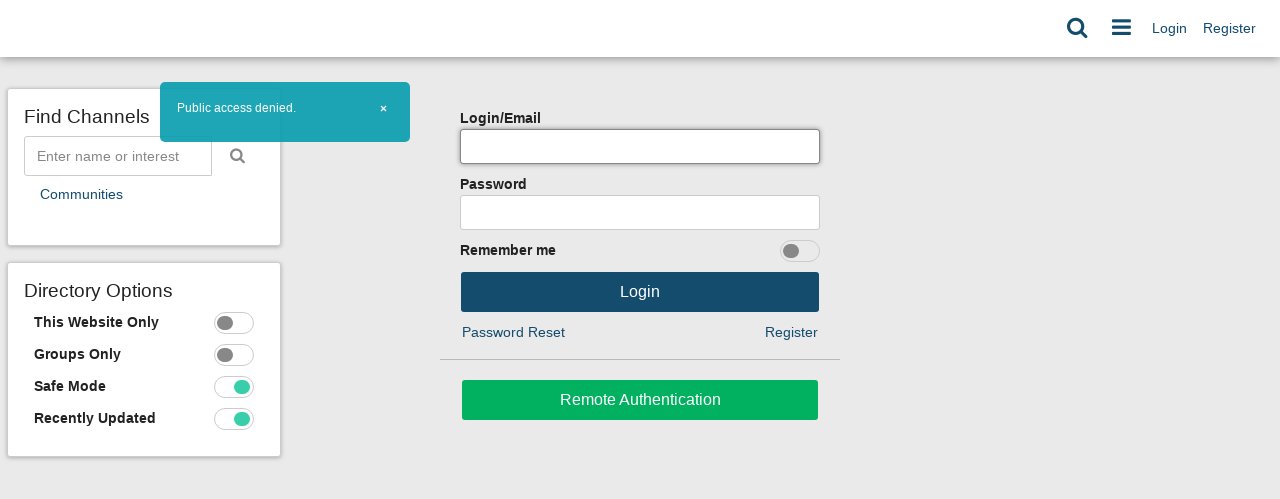

--- FILE ---
content_type: text/html; charset=utf-8
request_url: https://rumbly.net/directory
body_size: 21895
content:
<!DOCTYPE html >
<html prefix="og: http://ogp.me/ns#">
<head>
  <title>Directory | Get Ready To Rumbly</title>
  <script>let baseurl="https://rumbly.net";</script>
  <meta http-equiv="Content-Type" content="text/html;charset=utf-8" />
<base href="https://rumbly.net/" />
<meta name="viewport" content="width=device-width, height=device-height, initial-scale=1, user-scalable=0" />

<meta name="application-name" content="get-ready-to-rumbly" />
<meta name="generator" content="get-ready-to-rumbly" />

<link rel="stylesheet" href="https://rumbly.net/vendor/forkawesome/fork-awesome/css/fork-awesome.min.css?_v=58d550f01c1dc65230a519f2b50f66c8" type="text/css" media="screen">
<link rel="stylesheet" href="https://rumbly.net/vendor/twbs/bootstrap/dist/css/bootstrap.min.css?_v=58d550f01c1dc65230a519f2b50f66c8" type="text/css" media="screen">
<link rel="stylesheet" href="https://rumbly.net/library/bootstrap-tagsinput/bootstrap-tagsinput.css?_v=58d550f01c1dc65230a519f2b50f66c8" type="text/css" media="screen">
<link rel="stylesheet" href="https://rumbly.net/view/css/bootstrap-red.css?_v=58d550f01c1dc65230a519f2b50f66c8" type="text/css" media="screen">
<link rel="stylesheet" href="https://rumbly.net/library/datetimepicker/jquery.datetimepicker.css?_v=58d550f01c1dc65230a519f2b50f66c8" type="text/css" media="screen">
<link rel="stylesheet" href="https://rumbly.net/library/bootstrap-colorpicker/dist/css/bootstrap-colorpicker.min.css?_v=58d550f01c1dc65230a519f2b50f66c8" type="text/css" media="screen">
<link rel="stylesheet" href="https://rumbly.net/library/tiptip/tipTip.css?_v=58d550f01c1dc65230a519f2b50f66c8" type="text/css" media="screen">
<link rel="stylesheet" href="https://rumbly.net/library/jgrowl/jquery.jgrowl.css?_v=58d550f01c1dc65230a519f2b50f66c8" type="text/css" media="screen">
<link rel="stylesheet" href="https://rumbly.net/library/jRange/jquery.range.css?_v=58d550f01c1dc65230a519f2b50f66c8" type="text/css" media="screen">
<link rel="stylesheet" href="https://rumbly.net/view/css/conversation.css?_v=58d550f01c1dc65230a519f2b50f66c8" type="text/css" media="screen">
<link rel="stylesheet" href="https://rumbly.net/view/css/widgets.css?_v=58d550f01c1dc65230a519f2b50f66c8" type="text/css" media="screen">
<link rel="stylesheet" href="https://rumbly.net/view/css/colorbox.css?_v=58d550f01c1dc65230a519f2b50f66c8" type="text/css" media="screen">
<link rel="stylesheet" href="https://rumbly.net/library/justifiedGallery/justifiedGallery.min.css?_v=58d550f01c1dc65230a519f2b50f66c8" type="text/css" media="screen">
<link rel="stylesheet" href="https://rumbly.net/view/css/default.css?_v=58d550f01c1dc65230a519f2b50f66c8" type="text/css" media="screen">
<link rel="stylesheet" href="https://rumbly.net/view/css/mod_directory.css?_v=58d550f01c1dc65230a519f2b50f66c8" type="text/css" media="screen">
<link rel="stylesheet" href="https://rumbly.net/view/theme/fresh/php/style.pcss?_v=58d550f01c1dc65230a519f2b50f66c8" type="text/css" media="screen">

<script>

	var aStr = {
		'icon'        : "https://rumbly.net/photo/profile/l/1",
		'delitem'     : "Delete this item?",
		'comment'     : "Comment",
		'showmore'    : "<i class='fa fa-chevron-down'></i> show all",
		'showfewer'   : "<i class='fa fa-chevron-up'></i> show less",
		'divgrowmore' : "<i class='fa fa-chevron-down'></i> expand",
		'divgrowless' : "<i class='fa fa-chevron-up'></i> collapse",
		'pwshort'     : "Password too short",
		'pwnomatch'   : "Passwords do not match",
		'everybody'   : "everybody",
		'passphrase'  : "Secret Passphrase",
		'passhint'    : "Passphrase hint",
		'permschange' : "Notice: Permissions have changed but have not yet been submitted.",
		'closeAll'    : "close all",
		'nothingnew'  : "Nothing new here",
		'rating_desc' : "",
		'rating_val'  : "",
		'rating_text' : "",
		'submit'      : "Submit",
		'linkurl'     : "Please enter a link URL",
		'leavethispage' : "Unsaved changes. Are you sure you wish to leave this page?",
		'location'    : "Location",
		'lovely'      : "lovely",
		'wonderful'   : "wonderful",
		'fantastic'   : "fantastic",
		'great'       : "great",
		'nick_invld1' : "Your chosen nickname was either already taken or not valid. Please use our suggestion (",
		'nick_invld2' : ") or enter a new one.",
		'nick_valid'  : "Thank you, this nickname is valid.",
		'name_empty'  : "A channel name is required.",
		'name_ok1'    : "This is a ",
		'name_ok2'    : " channel name",
		'pinned'      : "Pinned",
		'pin_item'    : "Pin this post",
		'unpin_item'  : "Unpin this post",
		'tos'         : "Please accept terms to continue",
        'replyOld'    : "Reply to old message?",
		
		't01' : "",
		't02' : "",
		't03' : "ago",
		't04' : "from now",
		't05' : "less than a minute",
		't06' : "about a minute",
		't07' : "%d minutes",
		't08' : "about an hour",
		't09' : "about %d hours",
		't10' : "a day",
		't11' : "%d days",
		't12' : "about a month",
		't13' : "%d months",
		't14' : "about a year",
		't15' : "%d years",
		't16' : " ",
		't17' : "[]",

		'monthNames' : [ "January","February","March","April","May","June","July","August","September","October","November","December" ],
		'monthNamesShort' : [ "Jan","Feb","Mar","Apr","May","Jun","Jul","Aug","Sep","Oct","Nov","Dec" ],
		'dayNames' : ["Sunday","Monday","Tuesday","Wednesday","Thursday","Friday","Saturday"],
		'dayNamesShort' : ["Sun","Mon","Tue","Wed","Thu","Fri","Sat"],
		'today' : "today",
		'month' : "month",
		'week' : "week",
		'day' : "day",
		'allday' : "All day",

		'social' : "A social networking profile that is public by default and private if desired",
		'social_restricted' : "A social networking profile where content is private to your [Friends] Access List by default but can be made public if desired",
		'forum' : "A public group where members are allowed to upload media by default",
        'forum_limited' : "A public group where members are not allowed to upload media",
		'forum_restricted' : "A private group only accessible to approved members",
		'forum_moderated' : "A public group where posts are moderated by the owner. The [moderated] permission may be removed from any group member once trust is established",
		'collection' : "A sub-channel of your main channel - often devoted to a specific language or topic. Replies are sent back to your main channel",
		'collection_restricted' : "A private sub-channel of your main channel - often devoted to a specific language or topic. Replies are sent back to your main channel",
		
	};

</script>
		

<script src="https://rumbly.net/view/js/jquery.js?_v=58d550f01c1dc65230a519f2b50f66c8" ></script>
<script src="https://rumbly.net/library/justifiedGallery/jquery.justifiedGallery.min.js?_v=58d550f01c1dc65230a519f2b50f66c8" ></script>
<script src="https://rumbly.net/library/sprintf.js/dist/sprintf.min.js?_v=58d550f01c1dc65230a519f2b50f66c8" ></script>
<script src="https://rumbly.net/library/textcomplete/textcomplete.min.js?_v=58d550f01c1dc65230a519f2b50f66c8" ></script>
<script src="https://rumbly.net/view/js/autocomplete.js?_v=58d550f01c1dc65230a519f2b50f66c8" ></script>
<script src="https://rumbly.net/library/jquery.timeago.js?_v=58d550f01c1dc65230a519f2b50f66c8" ></script>
<script src="https://rumbly.net/library/readmorejs/readmore.js?_v=58d550f01c1dc65230a519f2b50f66c8" ></script>
<script src="https://rumbly.net/library/sticky-kit/sticky-kit.min.js?_v=58d550f01c1dc65230a519f2b50f66c8" ></script>
<script src="https://rumbly.net/library/jgrowl/jquery.jgrowl.min.js?_v=58d550f01c1dc65230a519f2b50f66c8" ></script>
<script src="https://rumbly.net/library/jquery-resizable/dist/jquery-resizable.min.js?_v=58d550f01c1dc65230a519f2b50f66c8" ></script>
<script src="https://rumbly.net/library/sjcl/sjcl.js?_v=58d550f01c1dc65230a519f2b50f66c8" ></script>
<script src="https://rumbly.net/library/sodium-plus/dist/sodium-plus.min.js?_v=58d550f01c1dc65230a519f2b50f66c8" ></script>
<script src="https://rumbly.net/view/js/acl.js?_v=58d550f01c1dc65230a519f2b50f66c8" ></script>
<script src="https://rumbly.net/view/js/webtoolkit.base64.js?_v=58d550f01c1dc65230a519f2b50f66c8" ></script>
<script src="https://rumbly.net/view/js/crypto.js?_v=58d550f01c1dc65230a519f2b50f66c8" ></script>
<script src="https://rumbly.net/library/jRange/jquery.range.js?_v=58d550f01c1dc65230a519f2b50f66c8" ></script>
<script src="https://rumbly.net/library/colorbox/jquery.colorbox-min.js?_v=58d550f01c1dc65230a519f2b50f66c8" ></script>
<script src="https://rumbly.net/library/jquery.AreYouSure/jquery.are-you-sure.js?_v=58d550f01c1dc65230a519f2b50f66c8" ></script>
<script src="https://rumbly.net/library/tableofcontents/jquery.toc.js?_v=58d550f01c1dc65230a519f2b50f66c8" ></script>
<script src="https://rumbly.net/library/imagesloaded/imagesloaded.pkgd.min.js?_v=58d550f01c1dc65230a519f2b50f66c8" ></script>
<script src="https://rumbly.net/vendor/twbs/bootstrap/dist/js/bootstrap.bundle.min.js?_v=58d550f01c1dc65230a519f2b50f66c8" ></script>
<script src="https://rumbly.net/library/bootbox/bootbox.min.js?_v=58d550f01c1dc65230a519f2b50f66c8" ></script>
<script src="https://rumbly.net/library/bootstrap-tagsinput/bootstrap-tagsinput.js?_v=58d550f01c1dc65230a519f2b50f66c8" ></script>
<script src="https://rumbly.net/library/datetimepicker/jquery.datetimepicker.js?_v=58d550f01c1dc65230a519f2b50f66c8" ></script>
<script src="https://rumbly.net/library/bootstrap-colorpicker/dist/js/bootstrap-colorpicker.js?_v=58d550f01c1dc65230a519f2b50f66c8" ></script>
<script src="https://rumbly.net/library/swipe/jquery.touchSwipe.min.js?_v=58d550f01c1dc65230a519f2b50f66c8" ></script>
<script src="https://rumbly.net/addon/openstreetmap/openstreetmap.js?_v=58d550f01c1dc65230a519f2b50f66c8" ></script>
<script src="https://rumbly.net/view/theme/fresh/js/fresh.js?_v=58d550f01c1dc65230a519f2b50f66c8" ></script>
<script src="https://rumbly.net/view/js/mod_directory.js?_v=58d550f01c1dc65230a519f2b50f66c8" ></script>

<link rel="manifest" href="https://rumbly.net/manifest.webmanifest" />
<link rel="shortcut icon" href="https://rumbly.net/photo/profile/32/1" />
<link rel="icon" sizes="64x64" href="https://rumbly.net/photo/profile/64/1" />
<link rel="icon" sizes="192x192" href="https://rumbly.net/photo/profile/192/1" />


<script>
	let updateInterval = 30000;
	let alertsInterval = 10000;
	let localUser = false;
	let zid = null;
	let justifiedGalleryActive = false;
			let preloadImages = 0;
</script>



<script>$(document).ready(function() { $("#nav-search-text").search_autocomplete('https://rumbly.net/acloader');});</script><script src="https://rumbly.net/view/js/main.js?_v=58d550f01c1dc65230a519f2b50f66c8" ></script>
</head>
<body  >
		<header></header>
	<nav class="navbar fixed-top navbar-expand-lg navbar-dark bg-dark"><div class="d-lg-none pt-1 pb-1">
		<a class="btn btn-primary btn-sm text-white" href="#" title="Sign in" id="login_nav_btn_collapse" data-bs-toggle="modal" data-bs-target="#nav-login">
		Login
	</a>
			<a class="btn btn-warning btn-sm text-dark" href="register" title="Create an account" id="register_nav_btn" >
		Register
	</a>
	</div>
<div class="navbar-toggler-right">
	<button id="expand-aside" type="button" class="d-lg-none navbar-toggler border-0" title="Side Panel">
		<i class="fa fa-arrow-circle-right" id="expand-aside-icon"></i>
	</button>
		<button id="menu-btn" class="navbar-toggler border-0" type="button" data-bs-toggle="collapse" data-bs-target="#navbar-collapse-2" title="Apps">
		<i class="fa fa-bars"></i>
	</button>
</div>
<div class="collapse navbar-collapse flex-row-reverse" id="navbar-collapse-1">
	<ul class="navbar-nav mr-auto">
				<li class="nav-item d-lg-flex">
						<a class="nav-link" href="#" title="Sign in" id="login_nav_btn" data-bs-toggle="modal" data-bs-target="#nav-login">
			Login
			</a>
					</li>
						<li class="nav-item  d-lg-flex">
			<a class="nav-link" href="register" title="Create an account" id="register_nav_btn">Register</a>
		</li>
					</ul>

	<div id="banner" class="navbar-text"></div>

	<ul id="nav-right" class="navbar-nav ml-auto">
		<li class="nav-item collapse clearfix" id="nav-search">
			<form class="form-inline" method="get" action="search" role="search">
				<input class="form-control form-control-sm mt-1 mr-2" id="nav-search-text" type="text" value="" placeholder="@name, #tag, ?doc, content" name="search" title="Search site @name, #tag, ?doc, content" onclick="this.submit();" onblur="closeMenu('nav-search'); openMenu('nav-search-btn');"/>
			</form>
			<div id="nav-search-spinner" class="spinner-wrapper">
				<div class="spinner s"></div>
			</div>
		</li>
		<li class="nav-item" id="nav-search-btn">
			<a class="nav-link" href="#nav-search" title="Search site @name, #tag, ?doc, content" onclick="openMenu('nav-search'); closeMenu('nav-search-btn'); $('#nav-search-text').focus(); return false;"><i class="fa fa-fw fa-search"></i></a>
		</li>
								<li class="nav-item dropdown" id="app-menu">
			<a class="nav-link" href="#" data-bs-toggle="dropdown" title="Apps"><i class="fa fa-fw fa-bars"></i></a>
			<div id="dropdown-menu" class="dropdown-menu dropdown-menu-right">
												<a class="dropdown-item" href="https://rumbly.net/communities"><i class="generic-icons-nav fa fa-fw fa-cloud"></i>Communities</a>


								<a class="dropdown-item" href="https://rumbly.net/directory"><i class="generic-icons-nav fa fa-fw fa-sitemap"></i>Directory</a>


								<a class="dropdown-item" href="https://rumbly.net/help"><i class="generic-icons-nav fa fa-fw fa-question"></i>Help</a>


								<a class="dropdown-item" href="https://rumbly.net/lang"><i class="generic-icons-nav fa fa-fw fa-language"></i>Language</a>


								<a class="dropdown-item" href="https://rumbly.net/legal"><i class="generic-icons-nav fa fa-fw fa-gavel"></i>Legal</a>


								<a class="dropdown-item" href="https://rumbly.net/search"><i class="generic-icons-nav fa fa-fw fa-search"></i>Search</a>


															</div>
		</li>
	</ul>
</div>
<div class="collapse d-lg-none" id="navbar-collapse-2">
	<div class="navbar-nav mr-auto">
				
				<a class="nav-link" href="https://rumbly.net/communities"><i class="generic-icons-nav fa fa-fw fa-cloud"></i>Communities</a>


				<a class="nav-link" href="https://rumbly.net/directory"><i class="generic-icons-nav fa fa-fw fa-sitemap"></i>Directory</a>


				<a class="nav-link" href="https://rumbly.net/help"><i class="generic-icons-nav fa fa-fw fa-question"></i>Help</a>


				<a class="nav-link" href="https://rumbly.net/lang"><i class="generic-icons-nav fa fa-fw fa-language"></i>Language</a>


				<a class="nav-link" href="https://rumbly.net/legal"><i class="generic-icons-nav fa fa-fw fa-gavel"></i>Legal</a>


				<a class="nav-link" href="https://rumbly.net/search"><i class="generic-icons-nav fa fa-fw fa-search"></i>Search</a>


							</div>
</div>
</nav>
	<main>
		<aside id="region_1"><div class="aside_spacer"><div id="left_aside_wrapper">
<div id="peoplefind-sidebar" class="widget">
	<h3>Find Channels</h3>
	<form action="directory" method="post">
		<div class="input-group">
			<input class="form-control" type="text" name="search" title="Examples: Robert Walsh, Fishing" placeholder="Enter name or interest" />
			<div class="input-group-append">
				<button class="btn btn-outline-secondary" type="submit" name="submit"><i class="fa fa-fw fa-search"></i></button>
			</div>
		</div>
	</form>
	<ul class="nav nav-pills flex-column">
						<li class="nav-item"><a class="nav-link" href="communities" >Communities</a></li>		<li class="nav-item"><a class="nav-link" href="randprof" ></a></li>
			</ul>
</div>

<div class="widget" id="dir_sort_links">
<h3>Directory Options</h3>

	<div id="globaldir_container" class="clearfix form-group checkbox">
		<label for="id_globaldir">This Website Only</label>
		<div class="float-end"><input type="checkbox" name='globaldir' id='id_globaldir' value="1"   onchange='window.location.href="directory?f=&global="+(this.checked ? 0 : 1)' /><label class="switchlabel" for='id_globaldir'> <span class="onoffswitch-inner" data-on='Yes' data-off='No'></span><span class="onoffswitch-switch"></span></label></div>
		<small class="form-text text-muted"></small>
	</div>
	<div id="pubforums_container" class="clearfix form-group checkbox">
		<label for="id_pubforums">Groups Only</label>
		<div class="float-end"><input type="checkbox" name='pubforums' id='id_pubforums' value="1"   onchange='window.location.href="directory?f=&type="+(this.checked ? 1 : 0)' /><label class="switchlabel" for='id_pubforums'> <span class="onoffswitch-inner" data-on='Yes' data-off='No'></span><span class="onoffswitch-switch"></span></label></div>
		<small class="form-text text-muted"></small>
	</div>
	<div id="safemode_container" class="clearfix form-group checkbox">
		<label for="id_safemode">Safe Mode</label>
		<div class="float-end"><input type="checkbox" name='safemode' id='id_safemode' value="1" checked="checked"  onchange='window.location.href="directory?f=&safe="+(this.checked ? 1 : 0)' /><label class="switchlabel" for='id_safemode'> <span class="onoffswitch-inner" data-on='Yes' data-off='No'></span><span class="onoffswitch-switch"></span></label></div>
		<small class="form-text text-muted"></small>
	</div>
	<div id="activedir_container" class="clearfix form-group checkbox">
		<label for="id_activedir">Recently Updated</label>
		<div class="float-end"><input type="checkbox" name='activedir' id='id_activedir' value="1" checked="checked"  onchange='window.location.href="directory?f=&active="+(this.checked ? 1 : 0)' /><label class="switchlabel" for='id_activedir'> <span class="onoffswitch-inner" data-on='Yes' data-off='No'></span><span class="onoffswitch-switch"></span></label></div>
		<small class="form-text text-muted"></small>
	</div>

</div>



</div></div></aside>
		<section id="region_2"><form action="https://rumbly.net/directory" id="main-login" method="post" >
	<input type="hidden" name="auth-params" value="login" />
	<div id="login-main">
		<div id="login-input" class="form-group">
				<div id="id_username_wrapper" class="form-group">
		<label for="id_username" id="label_username">Login/Email</label>
		<input class="form-control" name="username" id="id_username" type="text" value="">
		<small id="help_username" class="form-text text-muted"></small>
	</div>
				<div class="form-group">
		<label for="id_password">Password</label>
		<input class="form-control" type="password" name="password" id="id_password" value="">		<small id="help_password" class="form-text text-muted"></small>
	</div>
				<div id="remember_container" class="clearfix form-group checkbox">
		<label for="id_remember">Remember me</label>
		<div class="float-end"><input type="checkbox" name='remember' id='id_remember' value="1"   /><label class="switchlabel" for='id_remember'> <span class="onoffswitch-inner" data-on='Yes' data-off='No'></span><span class="onoffswitch-switch"></span></label></div>
		<small class="form-text text-muted"></small>
	</div>
			<button type="submit" name="submit" class="btn login-button form-control btn-primary">Login</button>
		</div>
		<div id="login-extra-links">
			<a href="https://rumbly.net/register" title="Create an account to access services and applications" id="register-link" class="float-end">Register</a>			<a href="lostpass" title="Forgot your password?" id="lost-password-link" >Password Reset</a>
		</div>
		<hr>
		<a href="rmagic" class="btn d-grid gap-2 btn-success rmagic-button">Remote Authentication</a>
	</div>
			<input type="hidden" name="0" value="" />
	</form>
<script type="text/javascript">$(document).ready(function() { $("#id_username").focus(); });</script>
<div id="nav-login" class="modal" tabindex="-1" role="dialog">
	<div class="modal-dialog" role="document">
		<div class="modal-content">
			<div class="modal-header">
				<h4 class="modal-title">Login</h4>
				<button type="button" class="btn-close" data-bs-dismiss="modal" aria-label="Close"></button>
			</div>
			<div class="modal-body">
				<div class="form-group">
					<form action="https://rumbly.net/directory" id="navbar-login" method="post" >
	<input type="hidden" name="auth-params" value="login" />
	<div id="login-main">
		<div id="login-input" class="form-group">
				<div id="id_username_wrapper" class="form-group">
		<label for="id_username" id="label_username">Login/Email</label>
		<input class="form-control" name="username" id="id_username" type="text" value="">
		<small id="help_username" class="form-text text-muted"></small>
	</div>
				<div class="form-group">
		<label for="id_password">Password</label>
		<input class="form-control" type="password" name="password" id="id_password" value="">		<small id="help_password" class="form-text text-muted"></small>
	</div>
				<div id="remember_me_container" class="clearfix form-group checkbox">
		<label for="id_remember_me">Remember me</label>
		<div class="float-end"><input type="checkbox" name='remember_me' id='id_remember_me' value="1"   /><label class="switchlabel" for='id_remember_me'> <span class="onoffswitch-inner" data-on='Yes' data-off='No'></span><span class="onoffswitch-switch"></span></label></div>
		<small class="form-text text-muted"></small>
	</div>
			<button type="submit" name="submit" class="btn login-button form-control btn-primary">Login</button>
		</div>
		<div id="login-extra-links">
			<a href="https://rumbly.net/register" title="Create an account to access services and applications" id="register-link" class="float-end">Register</a>			<a href="lostpass" title="Forgot your password?" id="lost-password-link" >Password Reset</a>
		</div>
		<hr>
		<a href="rmagic" class="btn d-grid gap-2 btn-success rmagic-button">Remote Authentication</a>
	</div>
			<input type="hidden" name="0" value="" />
	</form>

				</div>
			</div>
		</div>
	</div>
</div>
					<div id="page-footer"></div>
			<div id="pause"></div>
		</section>
		<aside id="region_3" class="d-none d-xl-table-cell"><div class="aside_spacer"><div id="right_aside_wrapper">


</div></div></aside>
	</main>
	<footer></footer>
</body>
</html>


--- FILE ---
content_type: text/css
request_url: https://rumbly.net/view/css/mod_directory.css?_v=58d550f01c1dc65230a519f2b50f66c8
body_size: 367
content:
.directory-photo-img {
	width: 150px;
	height: 150px;
	border: none;
}

.section-content-tools-wrapper {
	padding-bottom: 20px;
}

.contact-photo-wrapper {
	display: table-cell;
	table-layout: fixed;
	vertical-align: top;
}

.contact-info {
	display: table-cell;
	table-layout: fixed;
	vertical-align: top;
	padding-left: 10px;
}

.contact-info-label {
	font-weight: bold;
}

.section-subtitle-wrapper .btn-xs {
	margin-top: -2px;
}

.directory-collapse {
	overflow-y: auto;
	max-height: 400px;
}


--- FILE ---
content_type: text/css;charset=UTF-8
request_url: https://rumbly.net/view/theme/fresh/php/style.pcss?_v=58d550f01c1dc65230a519f2b50f66c8
body_size: 32231
content:
/* universal layout */

html {
    font-size: 1rem;
}
body {  
    font-family: Roboto, Arial, sans-serif; 
    font-size: 0.9rem;
    background: #eaeaea;
    background-image: url('');
    background-attachment: fixed;
    background-size: cover;
    color: #222;
    margin: 0px;
}
#region_2, aside {
    padding: 5.5rem 7px;
}
main {
    margin-left: auto;
    margin-right: auto;
    max-width: 1366px;
}
aside {
    width: 288px;
    min-width: 288px;
    max-width: 288px;
}
#overlay {
    position: absolute;
    top: 0;
    left: 0;
    width: 100%;
    height: 100%;
    background: #888;
    cursor: pointer;
    z-index: 1028;
}
pre {
    white-space: pre-wrap;
}
@media screen and (max-width: 992px) {
    aside#region_1 {
	border-right: 1px solid $nav_bd;
    }
    main {
	left: -288px;
	width: calc( 100% + 288px );
    }
    main.region_1-on {
	left: 0px;
    }
    #nav-app-link-wrapper {
	min-width: 0;
	flex-basis: 25%;
    }
    #navbar-collapse-2 .navbar-app i {
	font-size: 0.9rem;
	margin-right: 0.5rem;
    }
    .navbar-dark .navbar-toggler {
        color: #144c6e !important;
    }
    .navbar-toggler:focus {
        box-shadow: none !important;
    }
}
img {
    border-radius: 3px;
}
audio, video {
    border-radius: 3px;
    box-shadow: 0 1px 4px #aaa;
    width: 100%;
}
.navbar-toggler-right .fa{
    font-size: 1.4rem;
}

/* text */
h1, .h1 { font-size: 2rem }
h2, .h2 { font-size: 1.6rem }
h3, .h3 { font-size: 1.2rem }
h4, .h4 { font-size: 1.05rem }
h5, .h5 { font-size: 0.9rem }
h6, .h6 { font-size: 0.75rem }

a { 
    text-decoration: none;
    color: #144c6e;
} 
a:hover {
    color: #059daf;
}
code {
    background-color: #eee;
    padding: 0.5rem !important;
    overflow-wrap: break-word;
    white-space: normal;
    font-size: .875em;
}
.inline-code {
    padding: 0.25rem 0.5rem !important;
}
li .fa, li i { 
    font-size: 1.2rem;
}
blockquote {
    font-style: italic;
    border-left: 2px solid #ccc;
    padding: 0.5rem;
    margin: 0.5rem;
}
.descriptive-text, ::placeholder, .text-muted {
    color: #888 !important;
}
.text-success {
    color: #02b160 !important;
}
.item-highlight {
    border-left: 0.2rem solid #37cfa9;
}
.alert-warning {
    background: #d5c029;
    color: #222;
    border: none;
}
.text-black-50, .text-dark {
    color: #222 !important;
}
::selection {
    background: #144c6e;
    color: #fff;
}
kbd {
    display: block !important;
    padding: 0.5rem !important;
    overflow-wrap: break-word;
    white-space: normal;
}
/* buttons */
.btn {
    border-radius: 3px;
    border: none !important; 
    padding: 0.5rem 1rem;
}
.btn:hover {
    border: none !important; 
}
.btn-primary:active,
.btn-primary:hover,
.btn-success:active,
.btn-success:hover,
.btn-warning:active,
.btn-warning:hover,
.btn-danger:active,
.btn-danger:hover,
.btn.disabled, 
.btn:disabled, 
fieldset:disabled .btn,
.btn-danger,
.btn-warning,
.btn-primary,
.btn-success {
    color: #fff !important;
}
.btn-primary {
    background-color: #144c6e;
}
.btn-primary:active,
.btn-primary:hover {
    background-color: #059daf !important;
}
.btn-outline-success {
    color: #02b160;
}
.btn-outline-success:hover,
.btn-outline-success:active,
.btn-success {
    background-color: #02b160;
}
.btn-success:active,
.btn-success:hover {
    background-color: #37cfa9 !important;
}
.btn-warning {
    background-color: #d5c029;
}
.btn-warning:active,
.btn-warning:hover {
    background-color: #b4a223 !important;
}
.btn-danger {
    background-color: #d13f43;
}
.btn-danger:active,
.btn-danger:hover {
    background-color: #9c2529 !important;
}
.btn-outline-secondary {
    color: #888;
}
.btn-outline-secondary:hover,
.btn-outline-secondary:active {
    background-color: #888;
}
.btn.disabled, 
.btn:disabled, 
fieldset:disabled .btn {
    background-color: #888;
}
#inline-btn {
    display: none;
}

/* nav and dropdowns */
.navbar-nav {
    justify-content: space-evenly;
    align-content: space-around;
    flex-direction: column;
    flex-wrap: wrap;
}
.navbar-nav .dropdown-menu {
    left: -208px;
}
.dropdown-menu {
    background-color: #fff;
}
.dropdown-item:hover {
    background-color: #144c6e;
    color: #fff;
}
#navbar-collapse-1  i {
    font-size: 1.4rem
}
.bg-dark {
    background-color: #fff !important;
}
.bg-primary {
    background-color: #144c6e !important;
}
.navbar {
    padding: 0.5rem 1rem;
    z-index: 1050;
    margin-bottom: 2rem;
    box-shadow: 0 1px 10px #888;
}
.navbar-dark .navbar-nav .nav-link,
.usermenu i {
    color: #144c6e;
}
.nav-pills .nav-link,
.nav-tabs .nav-link {
    border-radius: 3px;
    color: #144c6e;
}
.navbar-dark .navbar-nav .nav-link:hover,
.usermenu i:hover,
.nav-pills .nav-link:hover,
.nav-tabs .nav-link:hover {
    color: #059daf;
}
.nav-pills .nav-link.active, .nav-pills .show>.nav-link {
    background-color: #144c6e;
}
.nav-pills .nav-link.active:hover, .nav-pills .show>.nav-link:hover {
    color: #fff;
}
#nav-search-spinner {
    float: right;
    margin-top: -1.4rem;
    margin-right: 1rem;
}
#nav-search-text {
    width: 280px;
    padding: .15rem .5rem;
}
nav .acpopup {
    top: 46px !important;
    margin-left: -35px;
    width: 290px;
}
.sub-menu-wrapper {
    padding-left: 1rem;
    display: none;
}
.sub-menu {
	width: 100%;
	margin-top: 0.5rem;
	padding-left: 1rem;
	border-left: 0.2rem solid #ccc;
}
#menulist {
    list-style-type: none;
}
.dropdown-menu {
    color: #144c6e;
    font-size: 0.9rem;
    border-radius: 3px;
    border: 1px solid #ccc;
    box-shadow: 0 1px 4px #aaa;
    --bs-dropdown-link-active-bg: #059daf;
}
.dropdown-item {
    color: #144c6e;
    font-size: 0.9rem;
}
.wall-item-lock .dropdown-menu {
    min-width: 20rem;
    padding: 10px;
}
.wall-item-lock .dropdown-menu .dropdown-item {
   padding: 0;
}
.wall-item-lock .dropdown-menu .dropdown-item:hover {
    background: none;
    color: #144c6e;
}
.wall-item-lock .text-warning {
    color: #d13f43 !important;
}
.menu-img-1, .menu-img-2, .menu-img-3 {
    margin-right: 5px;
    border-radius: 3px;
    float: left;
}
.menu-img-3 {
    width: 3.3em;
    height: 3.3em;
}
.menu-img-2 {
    height: 2.2em;
    width: 2.2em;
}
.menu-img-1 {
    height: 1.3em;
    width: 1.3em;
}
.usermenu {
    padding:0 1rem;
    width: 7rem;
}
#avatar, .nav-avatar {
    width: 3rem;
    height: 3rem;
    border-radius: 3px;
}
#nav-app-link {
    padding: 0 !important;
    line-height: 1.2;
    white-space: nowrap;
}

/* notifications in right sidebar */
.badge { 
    color: #222;
}
#notifications_wrapper { 
    padding: 1rem;
}
#notifications .badge { 
    padding: 0.3rem 0.5rem;
    float: right ;
}
#notifications a {
    display: inline-block;
}
#notifications i {
    font-size: 1.2rem;
}
#notifications .accordion {
    width: 100%;
}
@media (max-width: 991px ) {
    #notifications {
        margin-top: 4rem;
    }
}
#notifications .accordion .list-group-item {
    padding: 1rem;
}
#notifications .accordion .list-group-item:hover {
    background: #fff;
}
#notifications .notifications-textinput-filter {
}
.accordion #nav-stream-sub,
.accordion #nav-pubs-sub,
.accordion #nav-home-sub,
.accordion #nav-moderate-sub,
.accordion #nav-intros-sub,
.accordion #nav-files-sub,
.accordion #nav-notify-sub,
.accordion #nav-forums-sub,
.accordion #nav-register-sub,
.accordion #nav-all_events-sub {
    border: 1px solid #ccc;
}
.accordion #nav-stream-sub .list-group-item,
.accordion #nav-pubs-sub .list-group-item,
.accordion #nav-home-sub .list-group-item,
.accordion #nav-moderate-sub .list-group-item,
.accordion #nav-intros-sub .list-group-item,
.accordion #nav-files-sub .list-group-item,
.accordion #nav-notify-sub .list-group-item,
.accordion #nav-forums-sub .list-group-item,
.accordion #nav-register-sub .list-group-item,
.accordion #nav-all_events-sub .list-group-item {
    border: 0;
    background: #eee;
    border-radius: 0 !important;
}
.accordion #nav-stream-menu,
.accordion #nav-pubs-menu,
.accordion #nav-home-menu,
.accordion #nav-moderate-menu,
.accordion #nav-intros-menu,
.accordion #nav-files-menu,
.accordion #nav-notify-menu,
.accordion #nav-forums-menu,
.accordion #nav-register-menu,
.accordion #nav-all_events-menu {
    padding: 0.5rem 1rem;
    background: #eee;
}
#nav-notifications-template,
#nav-notifications-forums-template {
    display: none;
}
.notification-link .register-update,
.notification-link .intros-update {
    background-color: #02b160 !important;
    color: #fff !important;
    font-size: 0.85rem;
}
.channel-notification .text-danger {
    color: #222 !important;
    font-size: 0.85rem;
}
.notification-link .all_events-update,
.notification-link .stream-update,
.notification-link .pubs-update,
.notification-link .home-update,
.notify-update {
    background-color: #144c6e !important;
    color: #fff !important;
    font-size: 0.85rem;
}
.notification-link .files-update,
.notification-link .forums-update {
    background-color: #888 !important;
    color: #fff !important;
    font-size: 0.85rem;
}
.notification-link .moderate-update {
    background-color: #d5c029 !important;
    font-size: 0.85rem;
}
.notification.notification-forum {
    font-size: 0.9rem;
    color: #222;
}


/* general section layouts */
.generic-content-wrapper, 
.generic-content-wrapper-styled, 
.panel, 
.widget { 
    border: 1px solid #ccc;
    border-radius: 3px;
    margin-bottom: 1rem;
    box-shadow: 0 1px 4px #aaa;
    background-color: #fff;
    padding: 1rem;
}
.section-content-wrapper-np {
    background-color: #fff;
    border-bottom-left-radius: 3px;
    border-bottom-right-radius: 3px;
    word-wrap: break-word;
}
.section-content-tools-wrapper {
    padding: 7px 10px;
    background-color: #fff;
    border-bottom: 3px solid #fff;
}
.list-group-item {
    padding: .75rem 1.25rem;
    background-color: #fff;
    border: 1px solid #ccc;
    border-radius: 3px !important;
}
main.fullscreen {
    left: 0px;
    width: 100%;
    height: 100vh;
    max-width: none;
}
main.fullscreen .generic-content-wrapper {
    position: absolute;
    width: 100%;
    top: 0px;
    left: 0px;
    border-radius: 0px;
    border-width: 0px;
}
main.fullscreen .section-title-wrapper {
    border-radius: 0px;
    position: sticky;
    top: 0;
    z-index: 1020;
}
main.fullscreen .section-content-wrapper,
main.fullscreen .section-content-wrapper-np {
    border-radius: 0px;
}

/* popups and notifications */
div.jGrowl div.notice {
    background-color: #059daf;	
    color: #fff;
    padding: 1rem;
}
.jGrowl-message a {
    color: #fff;
    text-decoration: underline;
}
div.jGrowl div.info {
    background-color: #144c6e;	
    color: #fff;
    padding: 1rem;
}
#jGrowl.top-right {
    top: 4.5rem;
    left: 150px;
}
div.jGrowl div.jGrowl-notification {
    min-height: 60px;
}
.dropdown-notification,
.notification,
.member-item {
    line-height: 1.2em;
    font-size: 0.75rem;
    overflow: hidden;
    text-overflow: ellipsis;
    display: block;
    white-space: nowrap;
}
.acpopup li div.taggable {
    color: #d13f43;
}
.modal-content { 
    background-color: #fff;
}
.modal-content .section-content-wrapper { 
    padding: 1rem;
}
.modal-content #acl-select { 
   width: 400px;
}
.modal-header .btn-close {
    color: #222 !important;
}
.modal-header {
    border-bottom: none;
}
.modal-footer {
    border-top: none;
}
.btn-close {
    --bs-btn-close-focus-shadow: none;
}
/* pmenu */
.pmenu.horizontal {
    padding: 0;
    border-bottom: none;
}
.pmenu.horizontal .pmenu-title {
    display: none;
}
.pmenu.horizontal ul {
    -moz-padding-start: 0;
}
.pmenu.horizontal li {
    margin-left: 0;
    display: inline;
    padding-right: 1rem;
}
.pmenu ul {
    list-style-type: none;
}

/* general forms */
.form-control.btn-primary {
    background-color: #144c6e;
}
.form-control.btn-primary:active, 
.form-control.btn-primary:focus {
    box-shadow: none !important;
    border: none !important;
}
.form-control, 
.form-control:active, 
.form-control:focus { 
    background-color: #fff;
    border: 1px solid #ccc;
}
.form-control.btn-success {
    background-color: #02b160;
}
input {
    background: #144c6e;
    color: #fff;
    border-radius: 3px;
    padding: 0.5rem 1rem;
    font-size: 0.9rem;
}
input, optgroup, select, textarea {
    font-size: 0.9rem !important;
}
input[type=text], textarea {
    resize: vertical;
    background-color: #fff;
    color: #222;
}
input:active, 
input:focus, 
select:active, 
select:focus, 
textarea:focus,
textarea:active { /* changing the blue glow in forms */
    box-shadow:0 0 5px #888 !important;
    border: 1px solid #888 !important;
}
input, textarea {
    border-radius: 3px;
    border: 1px solid #ccc !important;
}
.fakelink {
    color: #144c6e;
    text-decoration: none;
}
.fakelink:hover,
.fakelink:focus {
    color: #059daf;
}
.fakelink,
.cursor-pointer {
    cursor: pointer;
}
.required {
    color: #d13f43;
}
.form-group {
    margin: 10px;
}
#slider-container {
    align-items: center;
}
#main-range, #affinity-range, #contact-range {
    background-color: #222;
    border: none !important;
    width: 90%;
    padding: 0;
    appearance: none;
    -webkit-appearance: none;
    outline: none;
    height: 2px;
    
}
/* language selections */
#language-selector select {
    background-color: #fff;
    color: #222;
    border: 1px solid #ccc;
    padding: 0.3rem;
    border-radius: 3px;
}
/* affinity widgets */
#affinity-range:focus, 
#affinity-range:hover, 
#contact-range:focus, 
#contact-range:hover, 
#main-range:focus, 
#main-range:hover { 
    box-shadow: none !important;
}
#main-range::-webkit-slider-thumb,
#affinity-range::-webkit-slider-thumb, 
#contact-range::-webkit-slider-thumb {
    -webkit-appearance: none;
    appearance: none;
    width: 1.2rem;
    height: 1.2rem;
    margin: 0 0 1.2rem;
    background: #144c6e;
    cursor: pointer;
    border: none;
    border-radius: 0.8rem;
}
#main-range::-moz-range-thumb,
#affinity-range::-moz-range-thumb,
#contact-range::-moz-range-thumb {
    width: 1.2rem;
    height: 1.2rem;
    background: #144c6e;
    cursor: pointer;
    border: none;
    border-radius: 0.8rem;
}

/* jot */
.mb-4 {
    margin-bottom: 0 !important;
    border-radius: 3px;
    box-shadow: 0 1px 4px #aaa;
    background-color: #fff;
    padding: 1rem;
}
#profile-jot-form {
    margin-bottom: 1rem;
}
#profile-jot-text {
    line-height: 1.4rem !important;
}
#jot-text-wrap {
    position: static;
}
#jot-title, #jot-pagetitle, #profile-jot-text, #jot-category {
    border-radius: 3px;
}
#jot-title, #jot-pagetitle {
    margin: 0.5rem 1%;
    width: 80%;
}
.bootstrap-tagsinput {
    background-color: #fff;
    border: none;
    box-shadow: none;
}
.bootstrap-tagsinput .tag {
    color: #222;
}
.bootstrap-tagsinput input,
#jot-category { 
    padding: 0.5rem;
    border: 1px solid #ccc !important;
    margin-left: 1px;
}
#jot-category,
.jot-expanded {
    margin: 0rem 1% 0.5rem;
    width: 98% !important;
}    
.m-1 { /* the cancel button on jot */
    margin: 0.5rem !important;
}
.float-start.border-0 {
    border: 1px solid #ccc !important;
}
#jot-title-wrap, #jot-pagetitle-wrap, #jot-category-wrap, #jot-summary-wrap {
    border-bottom: none;
}
#profile-jot-submit-wrapper {
    border-top: none;
}

/* login page */
.login-button{
    margin: auto 3%;
    width: 94%;
}
#login-extra-links, .d-grid {
    margin: auto 5.5%;
    width: 89%;
}
#login-main, .rmagic-button {
    max-width: 400px;
    margin-top: 20px;
    margin-left: auto;
    margin-right: auto;
}

/* js slider */
.jslider {
	font-family: sans-serif, arial, freesans;
}
.jslider .jslider-scale ins {
    color: #333;
    font-size: 0.9rem;
    width: 100px;
    text-align: center;
}

/* conversations */
.thread-wrapper { /*take the wrapper padding off the main stream */ 
    padding: 0;
}
.p-2 { /* add it for the thread elements */
    padding: 1rem!important;
}
.wall-item-tools {
    padding-top: 0 !important;
    padding-bottom: 0 !important;
}
.wall-item-tools .fa {
    font-size: 1rem;
}
.wall-item-photo {
    width: 2.3rem;
    height: 2.3rem;
    border-radius: 3px;
    padding: 0.25rem;
}
.wall-event-item {
    padding: 1rem;
    background-color: #eee; 
    border-radius: 3px;
    margin-bottom: 0.5rem;
}
.wall-item-title.h3 {
    background-color: #fff !important;
    color: #222 !important;
}
.wall-item-head {
    padding-bottom: 0 !important;
}
.wall-item-head-new {
    border-top: none;
}
i.fa-chevron-down, 
i.fa-chevron-up {
    font-size: 1.4rem;
}
.wall-item-lock .fa {
    color: #144c6e;
}
.wall-item-lock .fa:hover {
    color: #059daf;
}
.wall-item-tools-left .dropdown-item {
    width: max-content;
}
.wall-item-comment-wrapper {
    background: #eee;
}
.wall-item-conv {
    background-color: #fff;
}
.wall-item-footer {
    font-size: 0.75rem;
}
.wall-item-tools i.ivoted {
    color: #059daf;
}
.hide-comments-outer {
    padding-left: 1rem;
}
.reshared-content { 
    margin-left: 20px; 
}
.shared_header img {
    border-radius: 3px;
    margin-right: 10px;
}
div#write-pages {
   display: block;
   background: #eee;
   width: 100%;
}
div#write-pages a {
   margin-right: 50px;
}
#profile-location-wrapper.btn-outline-secondary:active,
#profile-location-wrapper.btn-outline-secondary:hover {
    background-color: #fff;
    color: #059daf;
}

/* tables */
.table, table {
    background-color: #fff;
    --bs-table-bg: #fff;
    border-spacing: 2px;
    max-width: 100%;
}
th,td {
    padding: 0.2rem;
}
td {
/* there was random basic blue */
    color: #222 !important;
}
#channels > tbody > tr > td, #users > tbody > tr > td {
    max-width: 19.4em;
    overflow: hidden;
}
#adminpage table tr:hover {
    background-color: #ccc;
}
.notify-seen {
    background-color: #fff;
}

/* app- or widget-specific changes */
#main-slider, #affinity_slider { /* for the affinity app in the main thread */
    margin: 0 0 1rem;
    padding: 1rem;
    background-color: #fff;
    border-radius: 3px;
    border-color: 1px solid #ccc_color;
    box-shadow: 0 1px 4px #aaa;
}

/* profile matching */
.suugestions-widget {
    display: flex;
    flex-direction: column;
    flex-wrap: nowrap;
    align-items: flex-start;
}
.profile-match-wrapper {
    display: flex;
    flex-direction: row;
    flex-wrap: wrap;
    align-items: center;
    border-radius: 3px;
    margin: 1.5rem 0;
}
.profile-match-photo img{
    height: auto;
    width: 100px;
    margin-bottom: 2px;
}
.profile-match-name {
    margin-left: 5px;
    max-width: 90px;
    word-wrap: break-word;
    overflow: hidden;
}
.profile-match-ignore {
    color: #d13f43;
    padding: 0.2rem 0.5rem;
}
.profile-match-ignore:hover, 
.profile-match-ignore:active,  {
    color: #fff !important;
    background-color: #d13f43 !important;
}
.profile-match-connect { 
}
.suggest-connect-btn {
}

/* contacts */
.contact-block-div {
    display: inline;
}
.contact-photo-caret {
    position: absolute;
    left: 3px;
    bottom: 0px;
    color: #fff;
    display: none;
}
.contact-photo-wrapper {
    position: relative;
}
.contact-photo-wrapper:hover .contact-photo-caret {
    display: block;
}
.contact-block-content {
    margin-top: 10px;
}
.contactname {
    font-weight: bold;
    color: #222;
    display: block;
    overflow: hidden;
    text-overflow: ellipsis;
}
.oneway-overlay {
    position: absolute;
    text-shadow: none;
    margin-top: 0px !important;
    margin-left: -22px !important;
    color: #d13f43 !important;
    opacity: 1 !important;
}
.mpfriend .oneway-overlay {
    margin-top: 0.1rem !important;
}
img.mpfriend {
    margin: 0.2rem 0.1rem;
}

/* vcard */
#profile-photo-wrapper img {
    width: 100%;
    height: auto;
}
#profile-photo-wrapper {
    height: auto;
    width: 100%;
    max-width: 100%;
    margin-bottom: 10px;
    border-radius: 3px;
}
.vcard-photo {
    border: none;
}
.fn {
    text-align: center;
    color: #144c6e;
    font-size: 1.2rem;
}
.fn.p-name {
    margin-bottom: 1rem;
}
#profile-reddress {
    word-wrap: break-word;
}
.profile-edit-side-link {
    padding: 3px 0;
    float: right;
}
.profdm-btn-wrapper {
    display: flex;
    justify-content: center;
}
.identities {
    margin-bottom: 0;
    padding-bottom: 0;
}
.identities dd {
    margin-bottom: 0;
}
.identities br {
    display: none;
}
.identity-table {
    width: 230px;
    display: table;
    table-layout: fixed;
    padding: 0;
    margin-bottom: 0;
}
.identity-name-td {
    width: 200px;
    padding-top: 0.5rem;
    padding-bottom: 0;
}
.identity-checked-td {
    width: 20px;
    padding-top: 0.5rem;
    padding-bottom: 0;
}
.identity-checked-td .fa-check{
    color: #02b160 !important;
}
.identity-name-inner, .identity-url-inner {
    font-size: 0.8rem;
    white-space: nowrap;
    overflow: hidden;
    text-overflow: ellipsis;
    width: 225px;
}
.identity-url-td {
    padding-bottom: 1.2rem;
    padding-top: 0;
}

/* photos */
.photo,
.contact-block-img {
    border-radius: 3px;
}
#side-bar-photos-albums {
    margin-top: 1rem;
}
#side-bar-photos-albums ul {
    list-style: none;
}
#photo-view-wrapper {
    background-color: #fff;
}
#cropimage-wrapper,
#cropimage-preview-wrapper {
    margin-bottom: 10px;
}
.directory-photo-img {
    border-radius: 3px;
}

/* cloud file photo area */
#cloud-drag-area {
    display: flex;
    flex-direction: row;
    flex-wrap: wrap;
    align-items: flex-start;
}
.cloud-modal-container,
.cloud-container {
    width: 130px;
    margin: 1rem 0.5rem;
}
.cloud-icon i {
    font-size: 4rem;
    color: #144c6e;
    margin-top: 8px;
    margin-left: 6px;
}
.cloud-icon i:hover {
    color: #059daf;
}
.cloud-icon img {
    max-width: 100px;
    max-height: 100px;
    border-radius: 3px;
}
.cloud-title {
    overflow: hidden;
}
.justified-gallery {
    margin: 1rem 0 0.5rem;
}

/* calendar and events */
fc-event .fc-bg {
    margin: 0.25rem;
}
.fc-event, .fc-event .fc-bg {
    background-color: #144c6e !important; /*calendar color */
    border-color: #144c6e !important;
}
.fc-event-dot {
    background-color: #144c6e !important; /*calendar color */
}
.fc-unthemed td.fc-today {
    background: #eee !important;
}
.fc-event-container, 
.fc-unthemed .fc-divider, 
.fc-unthemed .fc-popover .fc-header, 
.fc-unthemed .fc-list-heading td {
    background-color: #eee !important;
}
.event-buttons .fa {
    font-size: 1.4rem;
}
.xdsoft_datetimepicker .xdsoft_calendar td.xdsoft_default, 
.xdsoft_datetimepicker .xdsoft_calendar td.xdsoft_current, 
.xdsoft_datetimepicker .xdsoft_timepicker .xdsoft_time_box >div >div.xdsoft_current {
/* fixing calendar color stuff */
    background: #059daf;
    box-shadow: none;
    color: #fff;
    font-weight: 700;
}

/* pager */
.pager {
    padding: 10px;
    text-align: center;
    font-size: 0.9rem;
}
.pager_first,
.pager_last,
.pager_prev,
.pager_next,
.pager-prev,
.pager-next,
.pager_n { 
    border: 1px solid #ccc;
    background: transparent;
    padding: 4px;
}
.pager_current {
    border: 1px solid transparent;
    background: transparent;
    padding: 4px;
}

/* colorbox */
#cboxOverlay {
    z-index: 1050;
}
#colorbox {
    z-index: 1051;
}
#cboxContent {
    padding: 3px;
    border: none;
    border-radius: 3px;
    background-color: #fff;
    z-index: 1052;
}

/* tags */
#tag-remove {
    margin-bottom: 1rem;
}
#tagrm li {
    margin-bottom: 10px;
}
#tagrm-submit, #tagrm-cancel {
    margin-top: 25px;
}
#tagrm-cancel {
    margin-left: 1rem;
}
.tags span {
    color: #144c6e;
}
.tags a {
    margin:0.2rem;
}
.tag1 { font-size : 0.9em !important }
.tag2 { font-size : 1.0em !important }
.tag3 { font-size : 1.1em !important }
.tag4 { font-size : 1.2em !important }
.tag5 { font-size : 1.3em !important }
.tag6 { font-size : 1.4em !important }
.tag7 { font-size : 1.5em !important }
.tag8 { font-size : 1.6em !important }
.tag9 { font-size : 1.7em !important }
.tag10 { font-size : 1.8em !important }

/* app collections */
.app-container {
    width: 29%;
    padding: 1rem;
    margin: 1rem;
    border: 1px solid #ccc;
    border-radius: 3px;
}
@media (min-width: 715px) { 
    .app-container { width: 29%; } 
} 
@media (max-width: 714px) and (min-width: 540px) { 
    .app-container { width: 43%; } 
} 
@media all and (max-width: 539px) { 
    .app-container { width: 90%; } 
} 
.app-container:hover {
    background-color: #eee;
}
.app-container img {
    margin-left: auto;
    margin-right: auto;
    width: 80px;
    height: 80px;
    display: block;
}
.app-icon {
    color: #144c6e;
    font-size: 50px;
    text-shadow: none;
}
.app-detail {
    text-align: center;
}
.app-detail .app-name {
    font-size: 1.1rem;
    color: #144c6e;
}
.app-name {
    overflow: none;
}
.app-title {
	margin: 10px;
}
.fa-star, .fa-thumb-tack { 
    font-size: 1.1rem; 
}
.fa-star.text-warning { 
    color: #d5c029 !important;
}
.fa-thumb-tack.text-success { 
    color: #37cfa9 !important;
}

/* mail */
img.mail-conv-sender-photo {
    border-radius: 3px;
}

/* misc items */
.spinner.s, .spinner.m, .spinner.l {
      border-radius: 50%;
      display: inline-block;
      border-top: 3px solid #144c6e;
      border-right: 3px solid transparent;
      box-sizing: border-box;
      animation: rotation 1s linear infinite;
      border-bottom: none;
      border-left: none;
      position: initial;
}
    @keyframes rotation {
      0% {
        transform: rotate(0deg);
      }
      100% {
        transform: rotate(360deg);
      }
}
.spinner.l, .spinner.m {
      width: 50px;
      height: 50px;
      margin-left: 48%;
}
.spinner.s {
      width: 30px;
      height: 30px;
      margin-left: 0%;
}
.acl-button-hide, .acl-button-show {
    float: right;
}
#help-content img {
    max-width: 100%;
}
.progress, .progress-stacked {
    --bs-progress-bar-bg: #144c6e;
}
.progress-bar {
    background-color: #144c6e;
}
.clear {
    clear: both;
}
#note-text {
    border-radius: 3px;
}
#theme-credits a {
    color:#144c6e;
}
#theme-credits a:hover {
    color: #059daf;
}
#theme-preview {
    margin: 1rem 0px;
}
#theme-preview img,
.screenshot img {
    border: 1px solid #ccc;
    border-radius: 3px;
    max-width: 100%;
}
.notif-image {
    height: 80px;
    width: 80px;
    margin-right: 1rem;
}
.caption-visible {
    max-height: 75%;
}
.group-delete-wrapper {
    float: right;
}
.permission-inherited {
    float: left;
    margin-right: 10px;
    color: #d13f43;
}
.perm-inherited {
    color: #d13f43;
}
.channel-photo { padding: 0.5rem }
.channel-active {
    border: 5px solid #eee;
}
#channel_role_text {
    margin-bottom: 10px;
}
.shareable_element_text {
    height: 300px;
    width: 300px;
}
#pause {
    position: fixed;
    bottom: 5px;
    right: 5px;
}
.hover-fx-hide  {
    opacity: 0;
}
.hover-fx-show:hover .hover-fx-hide {
    opacity: 1;
}

/* jumping dots */
.jumping-dots span {
    position: relative;
    bottom: 0px;
    transition-timing-function: ease-in-out;
    -webkit-animation: jump 1s infinite;
    animation: jump 1s infinite;
}
.jumping-dots .dot-1 {
    -webkit-animation-delay: 200ms;
    animation-delay: 200ms;
}
.jumping-dots .dot-2 {
    -webkit-animation-delay: 400ms;
    animation-delay: 400ms;
}
.jumping-dots .dot-3 {
    -webkit-animation-delay: 600ms;
    animation-delay: 600ms;
}
@-webkit-keyframes jump {
    0% { bottom: 0px; }
    20% { bottom: 3px; }
    40% { bottom: 0px; }
}
@keyframes jump {
    0% { bottom: 0px; }
    20% { bottom: 3px; }
    40% { bottom: 0px; }
}

/* toggle switches */
.form-group.checkbox input {
    display: none;
}
.form-group.checkbox > div {
    position: relative; 
    width: 40px;
    -webkit-user-select:none; 
    -moz-user-select:none; 
    -ms-user-select: none;
    display:inline-block;
}
.form-group.checkbox > div label {
    display: block; 
    overflow: hidden;  
    cursor: pointer;
    border: 1px solid #ccc;
    border-radius: 1rem;
    margin:0px;
}
.onoffswitch-inner {
    display: block; 
    margin-left: -100%;
}
.onoffswitch-inner:before, 
.onoffswitch-inner:after {
    display: block; 
    float: left; 
    width: 50%; 
    height: 20px; 
    padding: 0; 
    line-height:20px;
    -moz-box-sizing: border-box; 
    -webkit-box-sizing: border-box; 
    box-sizing: border-box;
}
.onoffswitch-inner:before {
    content: attr(data-on); 
    color: rgba(0,0,0,0);
}
.onoffswitch-inner:after {
    content: attr(data-off);
    color: rgba(0,0,0,0);
}
.onoffswitch-switch { 
    display: block; 
    width: 1rem; 
    margin: 4px;
    background: #888;
    border-radius: 10px;
    position: absolute; 
    top: 0; 
    bottom: 0; 
    right: 17px;  
}
.form-group.checkbox > div > input:checked + label .onoffswitch-inner {
    margin-left: 0px;
}
.form-group.checkbox > div > input:checked + label .onoffswitch-switch {
    right: 0px;
    background-color: #37cfa9;
}
.form-group.checkbox > div > input:disabled + label .onoffswitch-switch {
    background-color: #ccc;
}

/* bootstrap color overrides */
:root, [data-bs-theme=light] {
    --bs-blue: #144c6e;
    --bs-red: #d13f43;
    --bs-yellow: #d5c029;
    --bs-green: #02b160;
    --bs-gray: #888;
    --bs-gray-dark: #666;
    --bs-gray-100: #eee;
    --bs-gray-200: #ddd;
    --bs-gray-300: #ccc;
    --bs-gray-400: #aaa;
    --bs-gray-500: #888;
    --bs-gray-600: #666;
    --bs-gray-700: #444;
    --bs-gray-800: #222;
    --bs-gray-900: #111;
    --bs-primary: #144c6e;
    --bs-secondary: #059daf;
    --bs-success: #02b160;
    --bs-info: #37cfa9;
    --bs-warning: #d5c029;
    --bs-danger: #d13f43;
    --bs-light: #f8f9fa;
    --bs-dark: #212529;
    --bs-primary-rgb: #144c6e;
    --bs-secondary-rgb: #059daf;
    --bs-success-rgb: #02b160;
    --bs-info-rgb: #37cfa9;
    --bs-warning-rgb: #d5c029;
    --bs-danger-rgb: #d13f43;
    --bs-light-rgb: #eee;
    --bs-dark-rgb: #222;
    --bs-font-monospace: "Liberation Mono","Courier New",monospace;
    --bs-body-font-size: 0.9rem;
    --bs-body-color: #222;
    --bs-body-color-rgb: #222;
    --bs-link-color: #144c6e;
    --bs-link-color-rgb: #144c6e;
    --bs-link-decoration: none;
    --bs-link-hover-color: #059daf;
    --bs-link-hover-color-rgb: #059daf;
    --bs-code-color: #222;
    --bs-highlight-bg: #eee;
    --bs-border-color: #ccc;
    --bs-border-color-translucent: rgba(0, 0, 0, 0.175);
    --bs-border-radius: 3px;
    --bs-box-shadow: 0 1px 4px #aaa;
    --bs-form-valid-color: #02b160;
    --bs-form-valid-border-color: #02b160;
    --bs-form-invalid-color: #d13f43;
    --bs-form-invalid-border-color: #d13f43;
    --bs-primary-text-emphasis: #222;
    --bs-secondary-text-emphasis: #222;
    --bs-success-text-emphasis: #222;
    --bs-info-text-emphasis: #222;
    --bs-warning-text-emphasis: #222;
    --bs-danger-text-emphasis: #222;
    --bs-light-text-emphasis: #fff;
    --bs-dark-text-emphasis: #222;
    --bs-primary-bg-subtle: #ccc;
    --bs-secondary-bg-subtle: #ccc;
    --bs-success-bg-subtle: #eefff7;
    --bs-info-bg-subtle: #ccc;
    --bs-warning-bg-subtle: #f9f5dd;
    --bs-danger-bg-subtle: #fbeded;
    --bs-light-bg-subtle: #ccc;
    --bs-dark-bg-subtle: #222;
    --bs-primary-border-subtle: #ccc;
    --bs-secondary-border-subtle: #ccc;
    --bs-success-border-subtle: #eefff7;
    --bs-info-border-subtle: #ccc;
    --bs-warning-border-subtle: #f9f5dd;
    --bs-danger-border-subtle: #fbeded;
    --bs-light-border-subtle: #ccc;
    --bs-dark-border-subtle: #222;
    --bs-btn-border-radius: 3px;
    --bs-border-radius-sm: 3px;
    --bs-border-radius-lg: 3px;
    --bs-border-radius-xl: 3px;
    --bs-border-radius-xxl: 3px;
    --bs-border-radius-pill: 3px;
    --bs-box-shadow: 0 1px 4px #aaa;
    --bs-box-shadow-sm: 0 1px 4px #aaa;
    --bs-box-shadow-lg: 0 1px 4px #aaa;
}


._aqua {
    color: aqua !important;
}
._black {
    color: black !important;
}
._blue {
    color: blue !important;
}
._fuschia {
    color: fuchsia !important;
}
._gray {
    color: gray !important;
}
._grey {
    color: grey !important;
}
._green {
    color: green !important;
}
._lime {
    color: lime !important;
}
._maroon {
    color: maroon !important;
}
._navy {
    color: navy !important;
}
._olive {
    color: olive !important;
}
._purple {
    color: purple !important;
}
._red {
    color: red !important;
}
._silver {
    color: silver !important;
}
._teal {
    color: teal !important;
}
._white {
    color: white !important;
}
._yellow {
    color: yellow !important;
}
._orange {
    color: #FFA500 !important;
}



--- FILE ---
content_type: application/javascript; charset=utf-8
request_url: https://rumbly.net/view/js/crypto.js?_v=58d550f01c1dc65230a519f2b50f66c8
body_size: 5674
content:
function str_rot13 (str) {
  // http://kevin.vanzonneveld.net
  // +   original by: Jonas Raoni Soares Silva (http://www.jsfromhell.com)
  // +   improved by: Ates Goral (http://magnetiq.com)
  // +   bugfixed by: Onno Marsman
  // +   improved by: Rafa? Kukawski (http://blog.kukawski.pl)
  // *     example 1: str_rot13('Kevin van Zonneveld');
  // *     returns 1: 'Xriva ina Mbaariryq'
  // *     example 2: str_rot13('Xriva ina Mbaariryq');
  // *     returns 2: 'Kevin van Zonneveld'
  // *     example 3: str_rot13(33);
  // *     returns 3: '33'
	return (str + '').replace(/[a-z]/gi, function (s) {
		return String.fromCharCode(s.charCodeAt(0) + (s.toLowerCase() < 'n' ? 13 : -13));
	});
}

// Arrays for pluggable encryptors/decryptors

let red_encryptors = new Array();
let red_decryptors = new Array();

async function sodium_encrypt(element) {
	if (!window.sodium) {
		window.sodium = await SodiumPlus.auto();
	}

	if (typeof tinyMCE !== typeof undefined) {
		tinyMCE.triggerSave(false,true);
	}

	let message = $(element).val();

	if (!message) {
		return false;
	}

	let password = prompt(aStr['passphrase']);

	if (!password) {
		return false;
	}

	let hint = bin2hex(prompt(aStr['passhint']));

	let salt = await sodium.randombytes_buf(16);
	let nonce = await sodium.randombytes_buf(24);

	let key = await sodium.crypto_pwhash(
		32,
		password,
		salt,
		sodium.CRYPTO_PWHASH_OPSLIMIT_INTERACTIVE,
		sodium.CRYPTO_PWHASH_MEMLIMIT_INTERACTIVE
	);

	// Message can be a string, buffer, array, etc.
	let ciphertext = await sodium.crypto_secretbox(message, nonce, key);
	delete message, password, key;

	let payload = {
		hint: hint,
		alg: 'XSalsa20',
		salt: await sodium.sodium_bin2hex(salt),
		nonce: await sodium.sodium_bin2hex(nonce),
		ciphertext: await sodium.sodium_bin2hex(ciphertext)
	};

	let val = "[crypt]" + window.btoa(JSON.stringify(payload)) + '[/crypt]';

	$(element).val(val);
}

async function sodium_decrypt(payload, element) {
	let arr = JSON.parse(window.atob(payload));

	if (arr.alg !== 'XSalsa20') {
		alert('Unsupported algorithm');
		return false;
	}

	let password = prompt((arr.hint.length) ? hex2bin(arr.hint) : aStr['passphrase']);

	if (!password) {
		return false;
	}

	let salt = await sodium.sodium_hex2bin(arr.salt);
	let nonce = await sodium.sodium_hex2bin(arr.nonce);
	let ciphertext = await sodium.sodium_hex2bin(arr.ciphertext);

	let key = await sodium.crypto_pwhash(
		32,
		password,
		salt,
		sodium.CRYPTO_PWHASH_OPSLIMIT_INTERACTIVE,
		sodium.CRYPTO_PWHASH_MEMLIMIT_INTERACTIVE
	);

	let decrypted = await sodium.crypto_secretbox_open(ciphertext, nonce, key);
	delete password, key;

	if ($(element).css('display') === 'none' && typeof tinyMCE !== typeof undefined) {
		tinyMCE.activeEditor.setContent(decrypted.toString('utf-8'));
	}
	else {
		$(element).html(decrypted.toString('utf-8'));
	}
}


function hz_encrypt(alg, elem) {
	var enc_text = '';
	var newdiv = '';

	if(typeof tinyMCE !== "undefined")
		tinyMCE.triggerSave(false,true);

	var text = $(elem).val();

	// key and hint need to be localised

	var passphrase = prompt(aStr['passphrase']);
	// let the user cancel this dialogue
	if (passphrase == null)
			return false;
	var enc_key = bin2hex(passphrase);

	// If you don't provide a key you get rot13, which doesn't need a key
	// but consequently isn't secure.  

	if(! enc_key)
		alg = 'rot13';

	if((alg == 'rot13') || (alg == 'triple-rot13'))
		newdiv = "[crypt alg='rot13']" + window.btoa(str_rot13(text)) + '[/crypt]';

	if(alg == 'AES-128-CCM') {

			// This is the prompt we're going to use when the receiver tries to open it.
			// Maybe "Grandma's maiden name" or "our secret place" or something. 

			var enc_hint = bin2hex(prompt(aStr['passhint']));

			enc_text = sjcl.encrypt(enc_key, text);

			encrypted = enc_text.toString();

			newdiv = "[crypt alg='AES-128-CCM' hint='" + enc_hint + "']" + window.btoa(encrypted) + '[/crypt]';
	}

	if((red_encryptors.length) && (! newdiv.length)) {
		for(var i = 0; i < red_encryptors.length; i ++) {
			newdiv = red_encryptors[i](alg,text);
			if(newdiv.length)
				break;
		}
	}
	
	enc_key = '';

	// This might be a comment box on a page with a tinymce editor
	// so check if there is a tinymce editor but also check the display
	// property of our source element - because a tinymce instance
	// will have display "none". If a normal textarea such as in a comment
	// box has display "none" you wouldn't be able to type in it.
	
	if($(elem).css('display') == 'none' && typeof tinyMCE !== "undefined") {
		tinyMCE.activeEditor.setContent(newdiv);
	}
	else {
		$(elem).val(newdiv);
	}

}

function hz_decrypt(alg, hint, text, elem) {

	var dec_text = '';

	text = window.atob(text);

	if(alg == 'rot13' || alg == 'triple-rot13')
		dec_text = str_rot13(text);
	else {
		var enc_key = bin2hex(prompt((hint.length) ? hex2bin(hint) : aStr['passphrase']));
	}

	if(alg == 'AES-128-CCM') {
		dec_text = sjcl.decrypt(enc_key, text);
	}

	if((red_decryptors.length) && (! dec_text.length)) {
		for(var i = 0; i < red_decryptors.length; i ++) {
			dec_text = red_decryptors[i](alg,text,enc_key);
			if(dec_text.length)
				break;
		}
	}

	enc_key = '';

	// Not sure whether to drop this back in the conversation display.
	// It probably needs a lightbox or popup window because any conversation 
	// updates could 
	// wipe out the text and make you re-enter the key if it was in the
	// conversation. For now we do that so you can read it.

	var dec_result = dec_text.toString();
	delete dec_text;

	// incorrect decryptions *usually* but don't always have zero length
	// If the person typo'd let them try again without reloading the page
	// otherwise they'll have no "padlock" to click to try again.

	if(dec_result.length) {
		$(elem).html(b2h(dec_result));
		dec_result = '';
	}
}



--- FILE ---
content_type: application/javascript; charset=utf-8
request_url: https://rumbly.net/view/js/mod_directory.js?_v=58d550f01c1dc65230a519f2b50f66c8
body_size: 64
content:
$(document).ready(function() {
	collapseHeight();
	$(".autotime").timeago();
});

	function dirblock(author) {
		$.get('superblock?&block=' + author, function(data) {
			location.reload(true);
		});
	}


--- FILE ---
content_type: application/javascript; charset=utf-8
request_url: https://rumbly.net/view/js/acl.js?_v=58d550f01c1dc65230a519f2b50f66c8
body_size: 13861
content:
function ACL(backend_url) {
	that = this;

	that.url = backend_url;

	that.kp_timer = null;

	that.self = [];

	that.allow_cid = [];
	that.allow_gid = [];
	that.deny_cid  = [];
	that.deny_gid  = [];

	that.group_uids = [];
	that.group_ids = [];
	that.contact_uids = [];
	that.contact_ids = [];
	
	that.selected_id = '';

	that.info         = $("#acl-info");
	that.list         = $("#acl-list");
	that.list_content = $("#acl-list-content");
	that.item_tpl     = unescape($(".acl-list-item[rel=acl-template]").html());
	that.showall      = $("#acl-showall");
	that.onlyme       = $("#acl-onlyme");
	that.custom       = $("#acl-custom");
	that.acl_select   = $("#acl-select");

	// set the initial ACL lists in case the enclosing form gets submitted before the ajax loader completes. 
	//that.on_submit();

	/*events*/

	$(document).ready(function() {

		that.acl_select.change(function(event) {
			var option = that.acl_select.val();

			if(option != 'public' && option != 'onlyme' && option != 'custom') { // limited to one selected group
				that.on_showgroup(event);
			}

			if(option == 'public') { // public
				that.on_showall(event);
			}

			if(option == 'onlyme') { // limited to one self
				that.on_onlyme(event);
			}

			if(option == 'custom') { // limited to custom selection
				that.on_custom(event);
			}
		});

		$(document).on('focus', '.acl-form', that.get_form_data);
		$(document).on('click', '.acl-form', that.get_form_data);
		$(document).on('click', '.acl-form-trigger', that.get_form_data);

		$(document).on('click','.acl-button-show',that.on_button_show);
		$(document).on('click','.acl-button-hide',that.on_button_hide);

		$("#acl-search").keypress(that.on_search);

		/* startup! */
		that.get(0,15000);
		//that.on_submit();
	});
}


ACL.prototype.get_form_data = function(event) {

		form_id = $(this).data('form_id');
		that.form_id = $('#' + form_id);

		that.allow_cid = (that.form_id.data('allow_cid') || []);
		that.allow_gid = (that.form_id.data('allow_gid') || []);
		that.deny_cid  = (that.form_id.data('deny_cid') || []);
		that.deny_gid  = (that.form_id.data('deny_gid') || []);

		that.update_view();
		that.on_submit();

}

// no longer called only on submit - call to update whenever a change occurs to the acl list. 
ACL.prototype.on_submit = function() {

	$('.acl-field').remove();

	$(that.allow_gid).each(function(i,v) {
		that.form_id.append("<input class='acl-field' type='hidden' name='group_allow[]' value='"+v+"'>");
	});
	$(that.allow_cid).each(function(i,v) {
		that.form_id.append("<input class='acl-field' type='hidden' name='contact_allow[]' value='"+v+"'>");
	});
	$(that.deny_gid).each(function(i,v) {
		that.form_id.append("<input class='acl-field' type='hidden' name='group_deny[]' value='"+v+"'>");
	});
	$(that.deny_cid).each(function(i,v) {
		that.form_id.append("<input class='acl-field' type='hidden' name='contact_deny[]' value='"+v+"'>");
	});
};

ACL.prototype.search = function() {
	var srcstr = $("#acl-search").val();
	that.list_content.html("");
	that.get(0, 15000, srcstr);
};

ACL.prototype.on_search = function(event) {
	if (that.kp_timer) {
		clearTimeout(that.kp_timer);
	}
	that.kp_timer = setTimeout( that.search, 1000);
};

ACL.prototype.on_onlyme = function(event) {
	// preventDefault() isn't called here as we want state changes from update_view() to be applied to the radiobutton
	event.stopPropagation();

	that.allow_cid = [that.self[0]];
	that.allow_gid = [];
	that.deny_cid  = [];
	that.deny_gid  = [];


	that.update_view();
	that.on_submit();

	return true; // return true so that state changes from update_view() will be applied
};

ACL.prototype.on_showall = function(event) {
	// preventDefault() isn't called here as we want state changes from update_view() to be applied to the radiobutton
	event.stopPropagation();

	that.allow_cid = [];
	that.allow_gid = [];
	that.deny_cid  = [];
	that.deny_gid  = [];

	that.update_view();
	that.on_submit();

	return true; // return true so that state changes from update_view() will be applied
};

ACL.prototype.on_showgroup = function(event) {
	var xid = that.acl_select.children(":selected").val();
	var cid = '';

	if(xid.length && xid.substr(0,1) == '^') {
		cid = xid.slice(1);
		xid = '';		
	}
	
	// preventDefault() isn't called here as we want state changes from update_view() to be applied to the radiobutton
	event.stopPropagation();

	if (xid.length) {
		that.allow_cid = [];
		that.allow_gid = [xid];
		that.deny_cid  = [];
		that.deny_gid  = [];
	}
	else {
		that.allow_cid = [cid];
		that.allow_gid = [];
		that.deny_cid  = [];
		that.deny_gid  = [];
	}

	that.update_view();
	that.on_submit();

	return true; // return true so that state changes from update_view() will be applied
};


ACL.prototype.on_custom = function(event) {
	// preventDefault() isn't called here as we want state changes from update_view() to be applied to the radiobutton
	event.stopPropagation();

	that.allow_cid = [];
	that.allow_gid = [];
	that.deny_cid  = [];
	that.deny_gid  = [];

	datasrc2src('#acl-list-content .list-group-item img[data-src]');

	that.update_view('custom');
	that.on_submit();

	return true; // return true so that state changes from update_view() will be applied
}

ACL.prototype.on_button_show = function(event) {
	event.preventDefault();
	event.stopImmediatePropagation();
	event.stopPropagation();

	if(!$(this).parent().hasClass("grouphide")) {
		that.set_allow($(this).parent().attr('id'));
		that.on_submit();
	}

	return false;
};

ACL.prototype.on_button_hide = function(event) {
	event.preventDefault();
	event.stopImmediatePropagation();
	event.stopPropagation();

	that.set_deny($(this).parent().attr('id'));
	that.on_submit();

	return false;
};

ACL.prototype.set_allow = function(itemid) {
	type = itemid[0];
	id   = decodeURIComponent(itemid.substr(1));
	switch(type) {
		case "g":
			if (that.allow_gid.indexOf(id)<0) {
				that.allow_gid.push(id);
			}else {
				that.allow_gid.remove(id);
			}
			if (that.deny_gid.indexOf(id)>=0) that.deny_gid.remove(id);
			break;
		case "c":
			if (that.allow_cid.indexOf(id)<0) {
				that.allow_cid.push(id);
			} else {
				that.allow_cid.remove(id);
			}
			if (that.deny_cid.indexOf(id)>=0) that.deny_cid.remove(id);
			break;
	}
	that.update_view('custom');
};

ACL.prototype.set_deny = function(itemid) {
	type = itemid[0];
	id   = decodeURIComponent(itemid.substr(1));
	switch(type) {
		case "g":
			if (that.deny_gid.indexOf(id)<0) {
				that.deny_gid.push(id);
			} else {
				that.deny_gid.remove(id);
			}
			if (that.allow_gid.indexOf(id)>=0) that.allow_gid.remove(id);
			break;
		case "c":
			if (that.deny_cid.indexOf(id)<0) {
				that.deny_cid.push(id);
			} else {
				that.deny_cid.remove(id);
			}
			if (that.allow_cid.indexOf(id)>=0) that.allow_cid.remove(id);
			break;
	}
	that.update_view('custom');
};

ACL.prototype.update_select = function(set) {
	if(set != 'public' && set != 'onlyme' && set != 'custom')  {
		$('#' + set).prop('selected', true );
	}
	that.showall.prop('selected', set === 'public');
	that.onlyme.prop('selected', set === 'onlyme');
	that.custom.prop('selected', set === 'custom');
};

ACL.prototype.update_view = function(value) {

	if(that.form_id) {
		that.form_id.data('allow_cid', that.allow_cid);
		that.form_id.data('allow_gid', that.allow_gid);
		that.form_id.data('deny_cid', that.deny_cid);
		that.form_id.data('deny_gid', that.deny_gid);
	}

	if (that.allow_gid.length === 0 && that.allow_cid.length === 0 && that.deny_gid.length === 0 && that.deny_cid.length === 0 && value !== 'custom') {
		that.list.hide(); //hide acl-list
		that.info.show(); //show acl-info
		that.update_select('public');

		/* jot acl */
		$('#jot-perms-icon, #dialog-perms-icon, #' + that.form_id[0].id + ' .jot-perms-icon').removeClass('fa-lock').addClass('fa-unlock');
		$('#jot-perms-icon').removeClass('jot-lock-warn');
		$('#dbtn-jotnets').show();
		$('.profile-jot-net input').attr('disabled', false);

	}

	else if (that.allow_gid.length === 1 && that.allow_cid.length === 0 && that.deny_gid.length === 0 && that.deny_cid.length === 0 && value !== 'custom') {
		that.list.hide(); //hide acl-list
		that.info.hide(); //show acl-info
		that.selected_id = that.group_ids[that.allow_gid[0]];
		that.update_select(that.selected_id);

		/* jot acl */
		$('#jot-perms-icon, #dialog-perms-icon, #' + that.form_id[0].id + ' .jot-perms-icon').removeClass('fa-unlock').addClass('fa-lock');
		$('#dbtn-jotnets').hide();
		$('.profile-jot-net input').attr('disabled', 'disabled');
	}

	// if value != 'onlyme' we should fall through this one
	else if (that.allow_gid.length === 0 && that.allow_cid.length === 1 && that.allow_cid[0] === that.self[0] && that.deny_gid.length === 0 && that.deny_cid.length === 0 && value !== 'custom') {
		that.list.hide(); //hide acl-list
		that.info.hide(); //show acl-info
		that.update_select('onlyme');

		/* jot acl */
		$('#jot-perms-icon, #dialog-perms-icon, #' + that.form_id[0].id + ' .jot-perms-icon').removeClass('fa-unlock').addClass('fa-lock');
		$('#dbtn-jotnets').hide();
		$('.profile-jot-net input').attr('disabled', 'disabled');
	}
	else if (that.allow_gid.length === 0 && that.allow_cid.length === 1 && that.deny_gid.length === 0 && that.deny_cid.length === 0 && value !== 'custom') {
		that.list.hide(); //hide acl-list
		that.info.hide(); //show acl-info
		that.selected_id = that.contact_ids[that.allow_cid[0]];
		that.update_select(that.selected_id);

		/* jot acl */
		$('#jot-perms-icon, #dialog-perms-icon, #' + that.form_id[0].id + ' .jot-perms-icon').removeClass('fa-unlock').addClass('fa-lock');
		$('#dbtn-jotnets').hide();
		$('.profile-jot-net input').attr('disabled', 'disabled');
	}

	else {
		that.list.show(); //show acl-list
		datasrc2src('#acl-list-content .list-group-item img[data-src]');
		that.info.hide(); //hide acl-info
		that.update_select('custom');
		if(typeof value === 'undefined') {
			value = 'custom';
		}

		/* jot acl */
		if(that.allow_gid.length === 0 && that.allow_cid.length === 0 && that.deny_gid.length === 0 && that.deny_cid.length === 0 && value === 'custom') {
			$('#jot-perms-icon, #dialog-perms-icon, #' + that.form_id[0].id + ' .jot-perms-icon').removeClass('fa-lock').addClass('fa-unlock');
			$('#dbtn-jotnets').show();
			$('.profile-jot-net input').attr('disabled', false);
		}
		else {
			$('#jot-perms-icon, #dialog-perms-icon, #' + that.form_id[0].id + ' .jot-perms-icon').removeClass('fa-unlock').addClass('fa-lock');
			$('#dbtn-jotnets').hide();
			$('.profile-jot-net input').attr('disabled', 'disabled');
		}
	}

	if(value === 'custom') {
		$("#acl-list-content .acl-list-item").each(function() {
			$(this).removeClass("groupshow grouphide");
		});

		$("#acl-list-content .acl-list-item").each(function() {
			itemid = $(this).attr('id');
			type = itemid[0];
			id   = decodeURIComponent(itemid.substr(1));

			btshow = $(this).children(".acl-button-show").removeClass("btn-success").addClass("btn-outline-success");
			bthide = $(this).children(".acl-button-hide").removeClass("btn-danger").addClass("btn-outline-danger");

			switch(type) {
				case "g":
					var uclass = "";
					if (that.allow_gid.indexOf(id)>=0) {
						btshow.removeClass("btn-outline-success").addClass("btn-success");
						bthide.removeClass("btn-danger").addClass("btn-outline-danger");
						uclass="groupshow";
					}
					if (that.deny_gid.indexOf(id)>=0) {
						btshow.removeClass("btn-success").addClass("btn-outline-success");
						bthide.removeClass("btn-outline-danger").addClass("btn-danger");
						uclass = "grouphide";
					}
					$(that.group_uids[id]).each(function(i, v) {
						if(uclass == "grouphide")
							// we need attr selection here because the id can include an @ (diaspora/friendica xchans)
							$('[id="c' + v + '"]').removeClass("groupshow");
						if(uclass !== "") {
							var cls = $('[id="c' + v + '"]').attr('class');
							if( cls === undefined)
								return true;
							var hiding = cls.indexOf('grouphide');
							if(hiding == -1)
								$('[id="c' + v + '"]').addClass(uclass);
						}
					});
					break;
				case "c":
					if (that.allow_cid.indexOf(id)>=0){
						if(!$(this).hasClass("grouphide") ) {
							btshow.removeClass("btn-outline-success").addClass("btn-success");
							bthide.removeClass("btn-danger").addClass("btn-outline-danger");
						}
					}
					if (that.deny_cid.indexOf(id)>=0){
						btshow.removeClass("btn-success").addClass("btn-outline-success");
						bthide.removeClass("btn-outline-danger").addClass("btn-danger");
						$(this).removeClass("groupshow");
					}
					$(that.contact_uids[id]).each(function(i, v) {
						if(uclass == "grouphide")
							// we need attr selection here because the id can include an @ (diaspora/friendica xchans)
							$('[id="g' + v + '"]').removeClass("groupshow");
						if(uclass !== "") {
							var cls = $('[id="g' + v + '"]').attr('class');
							if( cls === undefined)
								return true;
							var hiding = cls.indexOf('grouphide');
							if(hiding == -1)
								$('[id="g' + v + '"]').addClass(uclass);
						}
					});
					break;

			}
		});
	}
};

ACL.prototype.get = function(start, count, search) {
	var postdata = {
		start: start,
		count: count,
		search: search,
	};

	$.ajax({
		type: 'POST',
		url: that.url,
		data: postdata,
		dataType: 'json',
		success: that.populate
	})
	.done(function() {
		if(search !== undefined)
			datasrc2src('#acl-list-content .list-group-item img[data-src]');
	});
};

ACL.prototype.populate = function(data) {
	$(data.items).each(function(){
		html = "<div class='list-group-item clearfix acl-list-item {4} {7} {5}' id='{2}{3}'>"+that.item_tpl+"</div>";
		html = html.format(this.photo, this.name, this.type, this.xid, '', this.self, this.link, this.taggable);
		if (this.uids !== undefined) {
			that.group_uids[this.xid] = this.uids;
			that.group_ids[this.xid] = this.id;
		}
		if (this.self === 'abook-self') {
			that.self[0] = this.xid;
		}
		that.list_content.append(html);
	});
};


--- FILE ---
content_type: application/javascript; charset=utf-8
request_url: https://rumbly.net/view/js/main.js?_v=58d550f01c1dc65230a519f2b50f66c8
body_size: 50218
content:

let src = null;
let prev = null;
let livetime = null;
let msie = false;
let stopped = false;
let totStopped = false;
let timer = null;
let alertstimer = null;
let pr = 0;
let liking = 0;
let in_progress = false;
let langSelect = false;
let commentBusy = false;
let last_popup_menu = null;
let last_popup_button = null;
let scroll_next = false;
let next_page = 1;
let page_load = true;
let loadingPage = false;
let pageHasMoreContent = true;
let divmore_height = 400;
let itemScroll = 'hidden';
let last_filestorage_id = null;
let mediaPlaying = false;
let contentHeightDiff = 0;
let liveRecurse = 0;
let savedTitle = '';
let initialLoad = true;
let cached_data = [];
let mode = '';
let update_url = '';
let update_mode = '';
let orgHeight = 0;
let serviceWorkerRegistration = false;

$.ajaxPrefilter(function( options, original_Options, jqXHR ) {
    options.async = true;
});
$.ajaxSetup({cache: false});

if ('serviceWorker' in navigator) {
	navigator.serviceWorker.register('/ServiceWorker.js', { scope: '/' }).then(function(registration) {
		console.log('Service worker registered. scope is', registration.scope);
		serviceWorkerRegistration = registration;
	}).catch(function(error) {
		console.log('Service worker registration failed because ' + error);
	});
}

// Clear the session and local storage if we switch channel or log out
let cache_uid = '';
if(sessionStorage.getItem('uid') !== null) {
	cache_uid = sessionStorage.getItem('uid');
}
if(cache_uid !== localUser.toString()) {
	sessionStorage.clear();
	localStorage.clear();
	sessionStorage.setItem('uid', localUser.toString());
}


let region = 0;

$(document).ready(function() {

	$(document).on('click focus', '.comment-edit-form', handle_comment_form);

	jQuery.timeago.settings.strings = {
		prefixAgo     : aStr['t01'],
		prefixFromNow : aStr['t02'],
		suffixAgo     : aStr['t03'],
		suffixFromNow : aStr['t04'],
		seconds       : aStr['t05'],
		minute        : aStr['t06'],
		minutes       : aStr['t07'],
		hour          : aStr['t08'],
		hours         : aStr['t09'],
		day           : aStr['t10'],
		days          : aStr['t11'],
		month         : aStr['t12'],
		months        : aStr['t13'],
		year          : aStr['t14'],
		years         : aStr['t15'],
		wordSeparator : aStr['t16'],
		numbers       : aStr['t17'],
	};

	jQuery.timeago.settings.allowFuture = true;

	savedTitle = document.title;

	updateInit();
	alertsUpdate();
	
	$('a.notification-link').click(function(e){
		let notifyType = $(this).data('type');

		if(! $('#nav-' + notifyType + '-sub').hasClass('show')) {
			loadNotificationItems(notifyType);
			sessionStorage.setItem('notification_open', notifyType);
		}
		else {
			sessionStorage.removeItem('notification_open');
		}
	});

	if(sessionStorage.getItem('notification_open') !== null) {
		let notifyType = sessionStorage.getItem('notification_open');
		$('#nav-' + notifyType + '-sub').addClass('show');
		loadNotificationItems(notifyType);
	}


	$(document).on('z:handleNetWorkNotificationsItems', function(e, obj) {

//		push_notification(
//			obj.name,
//			$('<p>' + obj.message + '</p>').text(),
//			obj.b64mid
//		);
	});


	
	// Allow folks to stop the ajax page updates with the pause/break key
	$(document).keydown(function(event) {
		if(event.keyCode == '8') {
			let target = event.target || event.srcElement;
			if (!/input|textarea/i.test(target.nodeName)) {
				return false;
			}
		}

		if(event.keyCode == '19' || (event.ctrlKey && event.which == '32')) {
			event.preventDefault();
			if(stopped === false) {
				stopped = true;
				if (event.ctrlKey) {
					totStopped = true;
				}
				$('#pause').html('<i class="fa fa-pause fa-fw"></i>');
			} else {
				unpause();
			}
		} else {
			if (!totStopped) {
				unpause();
			}
		}
	});

	let e = document.getElementById('content-complete');
	if(e)
		pageHasMoreContent = false;

	initialLoad = false;

});

function datasrc2src(selector) {
	$(selector).each(function(i, el) {
		$(el).attr("src", $(el).data("src"));
		$(el).removeAttr("data-src");
	});
}

function confirmReplyOld() {
	return confirm(aStr.replyOld);
}

function confirmDelete() {
	return confirm(aStr.delitem);
}

function getSelectedText() { 
	let selectedText = ''; 
  
	// window.getSelection 
	if (window.getSelection) { 
		selectedText = window.getSelection(); 
	} 
	// document.getSelection 
	else if (document.getSelection) { 
		selectedText = document.getSelection(); 
	}
	// document.selection 
	else if (document.selection) { 
		selectedText =  document.selection.createRange().text; 
	} else return; 
    return selectedText;
} 

function commentCancel(commentId) {
	$("#comment-edit-text-" + commentId).val('');
	localStorage.removeItem("comment_body-" + commentId);		
}

function handle_comment_form(e) {
	e.stopPropagation();

	//handle eventual expanded forms
	let expanded = $('.comment-edit-text.expanded');
	let i = 0;

	if(expanded.length) {
		expanded.each(function() {
			let ex_form = $(expanded[i].form);
			let ex_fields = ex_form.find(':input[type=text], textarea');
			let ex_fields_empty = true;

			ex_fields.each(function() {
				if($(this).val() != '')
					ex_fields_empty = false;
			});
			if(ex_fields_empty) {
				ex_form.find('.comment-edit-text').removeClass('expanded').attr('placeholder', aStr.comment);
				ex_form.find(':not(.comment-edit-text)').hide();
			}
			i++
		});
	}

	// handle clicked form
	let form = $(this);
	let fields = form.find(':input[type=text], textarea');
	let fields_empty = true;
	let commentElm = false;
	
	if(form.find('.comment-edit-text').length) {
		commentElm = form.find('.comment-edit-text').attr('id');
		let commentId = commentElm.replace('comment-edit-text-','');
		let submitElm = commentElm.replace(/text/,'submit');

		$('#' + commentElm).addClass('expanded').removeAttr('placeholder');
		$('#' + commentElm).attr('tabindex','9');
		$('#' + submitElm).attr('tabindex','10');
		
		form.find(':not(:visible)').show();
		commentAuthors(commentId);
	}

	
	// handle click outside of form (close empty forms)
	$(document).on('click', function(e) {
		fields.each(function() {
			if($(this).val() != '')
				fields_empty = false;
		});
		if(fields_empty) {
			let emptyCommentElm = form.find('.comment-edit-text').attr('id');
        	let emptySubmitElm = commentElm.replace(/text/,'submit');

			$('#' + emptyCommentElm).removeClass('expanded').attr('placeholder', aStr.comment);
			$('#' + emptyCommentElm).removeAttr('tabindex');
			$('#' + emptySubmitElm).removeAttr('tabindex');
			form.find(':not(.comment-edit-text)').hide();
		}
	});
	
	let commentSaveTimer = null;
	let emptyCommentElm = form.find('.comment-edit-text').attr('id');
	let convId = emptyCommentElm.replace('comment-edit-text-','');

	$(document).on('focusout','#' + emptyCommentElm,function(e){
		if(commentSaveTimer)
			clearTimeout(commentSaveTimer);
		commentSaveChanges(convId,true);
		commentSaveTimer = null;
	});

	$(document).on('focusin','#' + emptyCommentElm,function(e){
		commentSaveTimer = setTimeout(function () {
			commentSaveChanges(convId,false);
		},10000);
	});

	function commentSaveChanges(convId,isFinal = false) {
		if(auto_save_draft) {
			tmp = $('#' + emptyCommentElm).val();
			if(tmp) {
				localStorage.setItem("comment_body-" + convId, tmp);
			}
			else {
				localStorage.removeItem("comment_body-" + convId);
			}
			if( !isFinal) {
				commentSaveTimer = setTimeout(commentSaveChanges,10000,convId);
			}
		}
	}
}

function doreply(parent, ident, oldPost) {
	let id = ident.toString();
	if (oldPost &&  ! $('#comment-edit-form-' + id).is(':visible') && !confirmReplyOld()) {
		return false;
	}

	openClose('wall-item-comment-wrapper-' + id);
}


function commentClose(obj, id) {
	if(obj.value === '') {
		obj.value = aStr.comment;
		$("#comment-edit-text-" + id).removeClass("expanded");
		$("#mod-cmnt-wrap-" + id).hide();
		$("#comment-tools-" + id).hide();
		$("#comment-edit-anon-" + id).hide();
		return true;
	}
	return false;
}

function showHideCommentBox(id) {
	if( $('#comment-edit-form-' + id).is(':visible')) {
		$('#comment-edit-form-' + id).hide();
	} else {
		$('#comment-edit-form-' + id).show();
	}
}

function commentInsert(obj, id) {
	let tmpStr = $("#comment-edit-text-" + id).val();
	if(tmpStr == '$comment') {
		tmpStr = '';
		$("#comment-edit-text-" + id).addClass("expanded");
		openMenu("comment-tools-" + id);
	}
	let ins = $(obj).html();
	ins = ins.replace('&lt;','<');
	ins = ins.replace('&gt;','>');
	ins = ins.replace('&amp;','&');
	ins = ins.replace('&quot;','"');
	$("#comment-edit-text-" + id).val(tmpStr + ins);
}

function commentAuthors(id) {
	$("#hidden-mentions-" + id).val($("#thread-authors-" + id).html());
}

function insertbbcomment(comment, BBcode, id) {
	// allow themes to override this
	if(typeof(insertFormatting) != 'undefined')
		return(insertFormatting(comment, BBcode, id));

	let tmpStr = $("#comment-edit-text-" + id).val();
	if(tmpStr == comment) {
		tmpStr = "";
		$("#comment-edit-text-" + id).addClass("expanded");
		openMenu("comment-tools-" + id);
		$("#comment-edit-text-" + id).val(tmpStr);
	}

	let textarea = document.getElementById("comment-edit-text-" + id);
	if (document.selection) {
		textarea.focus();
		selected = document.selection.createRange();
		selected.text = "["+BBcode+"]" + selected.text + "[/"+BBcode+"]";
	} else if (textarea.selectionStart || textarea.selectionStart == "0") {
		let start = textarea.selectionStart;
		let end = textarea.selectionEnd;
		textarea.value = textarea.value.substring(0, start) + "["+BBcode+"]" + textarea.value.substring(start, end) + "[/"+BBcode+"]" + textarea.value.substring(end, textarea.value.length);
	}
	return true;
}

function inserteditortag(BBcode, id) {
	// allow themes to override this
	if(typeof(insertEditorFormatting) != 'undefined')
		return(insertEditorFormatting(BBcode));

	let textarea = document.getElementById(id);
	if (document.selection) {
		textarea.focus();
		selected = document.selection.createRange();
		selected.text = urlprefix+"["+BBcode+"]" + selected.text + "[/"+BBcode+"]";
	} else if (textarea.selectionStart || textarea.selectionStart == "0") {
		let start = textarea.selectionStart;
		let end = textarea.selectionEnd;
		textarea.value = textarea.value.substring(0, start) + "["+BBcode+"]" + textarea.value.substring(start, end) + "[/"+BBcode+"]" + textarea.value.substring(end, textarea.value.length);
	}
	return true;
}

function insertCommentAttach(comment,id) {

	activeCommentID = id;
	activeCommentText = comment;

	$('body').css('cursor', 'wait');

	$('#invisible-comment-upload').trigger('click');
 
	return false;

}

function insertCommentEmbed(comment,id) {

	activeCommentID = id;
	activeCommentText = comment;

	initializeEmbedPhotoDialog();
	return false;
}

// used by link modal to pass data to callbacks and still allow handler removal
let currentComment = null;
let currentID = null;

function insertCommentURL(comment, id) {
	let textarea = document.getElementById("comment-edit-text-" + id);
    if (textarea.selectionStart || textarea.selectionStart == "0") {
       let start = textarea.selectionStart;
       let end = textarea.selectionEnd;	
       if (end > start) {
          reply = prompt(aStr['linkurl']);
          if(reply && reply.length) {
            textarea.value = textarea.value.substring(0, start) + "[url=" + reply + "]" + textarea.value.substring(start, end) + "[/url]" + textarea.value.substring(end, textarea.value.length);
          }
		   return true; 
       }
	}
	
	if ($('#jot-popup').length != 0) $('#jot-popup').show();

	currentComment = comment;
	currentID = id;
	
	$('#linkModal').modal('show');
	$('#id_link_url').focus();
	$('#link-modal-CancelButton').on('click', commentclearlinkmodal);
	$('#link-modal-OKButton').on('click', commentgetlinkmodal);

	return true;
}

function commentclearlinkmodal() {
	$('#link-modal-OKButton').off('click', commentgetlinkmodal);
	$('#link-modal-CancelButton').off('click', commentclearlinkmodal);
}

function commentgetlinkmodal() {
	let reply=$('#id_link_url').val();
	if(reply && reply.length) {
		let radioValue = $("input[name='link_style']:checked"). val();
		if(radioValue == '0') {
			reply = '!' + reply;
		}
		let optstr = '';
		let opts =  $("input[name='oembed']:checked"). val();
		if(opts) {
			optstr = optstr + '&oembed=1';
		}
		opts =  $("input[name='zotobj']:checked"). val();
		if(opts) {
			optstr = optstr + '&zotobj=1';
		}
		reply = bin2hex(reply);
		$('body').css('cursor', 'wait');
		$.get('linkinfo?f=&binurl=' + reply + optstr, function(data) {
			$('#linkModal').modal('hide');
			$("#comment-edit-text-" + currentID).focus();
			$("#comment-edit-text-" + currentID).addClass("expanded");
			openMenu("comment-tools-" + currentID);
			let tmpStr = $("#comment-edit-text-" + currentID).val();

			let textarea = document.getElementById("comment-edit-text-" + currentID);
			textarea.value = textarea.value + data;
			preview_comment(currentID);
			$('#link-modal-OKButton').off('click', commentgetlinkmodal);
			$('#link-modal-CancelButton').off('click', commentclearlinkmodal);
			$('#id_link_url').val('');
			$('body').css('cursor', 'auto');
		});
	}
}

function doFollowAuthor(url) {
	$.get(url, function(data) { notificationsUpdate(); });
	return true;
}

function doPoke(xchan) {
	$.get('poke?xchan=' + xchan, function(data) { notificationsUpdate(); });
	return true;
}

function update_role_text() {
	let new_role = $("#id_permissions_role").val();
	if (typeof(new_role) !== 'undefined') {
		$("#channel_role_text").html(aStr[new_role]);
	}	
}

function viewsrc(id) {
	$.colorbox({href: 'viewsrc/' + id, maxWidth: '80%', maxHeight: '80%' });
}

function showHideComments(id) {
	if( $('#collapsed-comments-' + id).is(':visible')) {
		$('#collapsed-comments-' + id + ' .autotime').timeago('dispose');
		$('#collapsed-comments-' + id).slideUp();
		$('#hide-comments-' + id).html(aStr.showmore);
		$('#hide-comments-total-' + id).show();
	} else {
		$('#collapsed-comments-' + id + ' .autotime').timeago();
		$('#collapsed-comments-' + id).slideDown();
		$('#hide-comments-' + id).html(aStr.showfewer);
		$('#hide-comments-total-' + id).hide();
	}
}


function collapseComments(id) {
	if( $('.collapsed-comments-' + id).is(':visible')) {
		$('.collapsed-comments-' + id + ' .autotime').timeago('dispose');
		$('.collapsed-comments-' + id).slideUp();
		$('#hide-comments-' + id).html(aStr.showmore);
		$('#hide-comments-total-' + id).show();
	} else {
		$('.collapsed-comments-' + id + ' .autotime').timeago();
		$('.collapsed-comments-' + id).slideDown();
		$('#hide-comments-' + id).html(aStr.showfewer);
		$('#hide-comments-total-' + id).hide();
	}
}


function openClose(theID) {
	if(document.getElementById(theID).style.display == "block") {
		document.getElementById(theID).style.display = "none";
	} else {
		document.getElementById(theID).style.display = "block";
	}
}

function openCloseTR(theID) {
	if(document.getElementById(theID).style.display == "table-row") {
		document.getElementById(theID).style.display = "none";
	} else {
		document.getElementById(theID).style.display = "table-row";
	}
}

function closeOpen(theID) {
	if(document.getElementById(theID).style.display == "none") {
		document.getElementById(theID).style.display = "block";
	} else {
		document.getElementById(theID).style.display = "none";
	}
}

function openMenu(theID) {
	document.getElementById(theID).style.display = "block";
}

function closeMenu(theID) {
	document.getElementById(theID).style.display = "none";
}

function markRead(notifType) {
	$.get('ping?f=&markRead='+notifType);
	$('.' + notifType + '-button').hide();
	$('#nav-' + notifType + '-sub').removeClass('show');
	sessionStorage.removeItem(notifType + '_notifications_cache');
	sessionStorage.removeItem('notification_open');
	if(timer) clearTimeout(timer);
	timer = setTimeout(updateInit,2000);
}

function markItemRead(itemId) {
	$.get('ping?f=&markItemRead='+itemId);
	$('.unseen-wall-indicator-'+itemId).hide();
}

function alertsUpdate() {

    collapseHeight();

	let alertspingCmd = 'fastping' + ((localUser != 0) ? '?f=&uid=' + localUser : '');

	$.get(alertspingCmd,function(data) {
		if (! data) {
			return;
		}

		if(data.invalid == 1) {
			window.location.href=window.location.href;
		}

		$.jGrowl.defaults.closerTemplate = '<div>[ ' + aStr.closeAll + ']</div>';

		$(data.notice).each(function() { $.jGrowl(this.message, { sticky: false, theme: 'notice', life: 10000 }); });

		$(data.info).each(function() { $.jGrowl(this.message, { sticky: false, theme: 'info' }); });
	});

	if (alertstimer) {
		clearTimeout(alertstimer);
	}
	alertstimer = setTimeout(alertsUpdate,alertsInterval);
}

function notificationsUpdate(cached_data) {
	let pingCmd = 'ping' + ((localUser != 0) ? '?f=&uid=' + localUser : '');

	if(cached_data !== undefined) {
		handleNotifications(cached_data);
	} else {

		$.get(pingCmd,function(data) {

			if(! data) return;

			// Put the object into storage
			sessionStorage.setItem('notifications_cache', JSON.stringify(data));

			let fnotifs = []; if(data.forums) {
			$.each(data.forums_sub, function() { fnotifs.push(this);
			}); handleNotificationsItems('forums', fnotifs); }

			if(data.invalid == 1) {
				window.location.href=window.location.href; }

			handleNotifications(data);
		});
	}

	let notifyType = null; if($('.notification-content.show').length)
	{ notifyType = $('.notification-content.show').data('type'); }
	if(notifyType !== null) { loadNotificationItems(notifyType); }

	if(timer) clearTimeout(timer);
	timer = setTimeout(updateInit,updateInterval);
}
					  
function handleNotifications(data) {
	if(data.stream || data.home || data.intros || data.register || data.mail || data.all_events || data.notify || data.files || data.pubs || data.forums || data.moderate) {
		$('.notifications-btn').css('opacity', 1);
		$('#no_notifications').hide();
        $('#notifications_wrapper').show();
	}
	else {
		$('.notifications-btn').css('opacity', 0.5);
		$('#navbar-collapse-1').removeClass('show');
		$('#no_notifications').show();
        $('#notifications_wrapper').hide();
        sessionStorage.removeItem('notifications_cache');

	}

	if(data.home || data.intros || data.register || data.mail || data.notify || data.files || data.moderate) {
		$('.notifications-btn-icon').removeClass('fa-exclamation-circle');
		$('.notifications-btn-icon').addClass('fa-exclamation-triangle');        
	}
	if(!data.home && !data.intros && !data.register && !data.mail && !data.notify && !data.files && !data.moderate) {
		$('.notifications-btn-icon').removeClass('fa-exclamation-triangle');
		$('.notifications-btn-icon').addClass('fa-exclamation-circle');
	}
	if(data.all_events_today) {
		$('.all_events-update').removeClass('badge').removeClass('bg-secondary');
		$('.all_events-update').addClass('badge').addClass('bg-danger');;
	}
	else {
		$('.all_events-update').removeClass('badge').removeClass('bg-danger');
		$('.all_events-update').addClass('badge').addClass('bg-secondary');
	}

	
	$.each(data, function(index, item) {
		//do not process those
		let arr = ['invalid'];
		if(arr.indexOf(index) !== -1)
			return;

		if(item == 0) {
			$('.' + index + '-button').fadeOut();
			sessionStorage.removeItem(index + '_notifications_cache');
		} else {
			$('.' + index + '-button').fadeIn();
			$('.' + index + '-update').html(item);
		}
	});
}

function handleNotificationsItems(notifyType, data) {
	let notifications_tpl = ((notifyType == 'forums') ? unescape($("#nav-notifications-forums-template[rel=template]").html()) : unescape($("#nav-notifications-template[rel=template]").html()));
	let notify_menu = $("#nav-" + notifyType + "-menu");

	notify_menu.html('');

	$(data).each(function() {
		if (notifyType == 'notify') {
			$(document).trigger('z:handleNetWorkNotificationsItems', this);
		}
			
		html = notifications_tpl.format(this.notify_link,this.photo,this.name,this.addr,this.message,this.when,this.hclass,this.b64mid,this.notify_id,this.thread_top,this.unseen,this.private_forum);
		notify_menu.append(html);
	});

	datasrc2src('#notifications .notification img[data-src]');

	if($('#tt-' + notifyType + '-only').hasClass('active'))
		$('#nav-' + notifyType + '-menu [data-thread_top=false]').hide();

	if($('#cn-' + notifyType + '-input').length) {
		let filter = $('#cn-' + notifyType + '-input').val().toString().toLowerCase();
		if(filter) {
			$('#nav-' + notifyType + '-menu .notification').each(function(i, el){
				let cn = $(el).data('contact_name').toString().toLowerCase();
				if(cn.indexOf(filter) === -1)
					$(el).addClass('d-none');
				else
					$(el).removeClass('d-none');
			});
		}
	}
}

function updatePageItems(mode, data) {

	if(mode === 'append') {
		$(data).each(function() {
			$('#page-end').before($(this));
		});

		if(loadingPage) {
			loadingPage = false;
		}
	}

	let e = document.getElementById('content-complete');
	if(e) {
		pageHasMoreContent = false;
		$("#page-spinner").hide();
	}

	collapseHeight();
}


function updateConvItems(mode,data) {

	if(mode === 'update' || mode === 'replace') {
		prev = 'threads-begin';
	}
	if(mode === 'append') {
		next = 'threads-end';
	}
	
	if(mode === 'replace') {
		$('.thread-wrapper').remove(); // clear existing content
	}

	$('.thread-wrapper.toplevel_item',data).each(function() {

		let ident = $(this).attr('id');
		let convId = ident.replace('thread-wrapper-','');
		let commentWrap = $('#'+ident+' .collapsed-comments').attr('id');
		let existingItem = $('#wall-item-content-' + ident);



		let itmId = 0;
		let isVisible = false;

		// figure out the comment state
		if(typeof commentWrap !== 'undefined')
			itmId = commentWrap.replace('collapsed-comments-','');
				
		if($('#collapsed-comments-'+itmId).is(':visible'))
			isVisible = true;

		// insert the content according to the mode and first_page 
		// and whether or not the content exists already (overwrite it)

		if($('#' + ident).length == 0) {
			if((mode === 'update' || mode === 'replace') && profile_page == 1) {
					$('#' + prev).after($(this));
				prev = ident;
			}
			if(mode === 'append') {
				$('#' + next).before($(this));
			}
		}
		else {
			$('#' + ident).replaceWith($(this));
		}

		// set the comment state to the state we discovered earlier

		if(isVisible) {
			showHideComments(itmId);
		}

		let commentBody = localStorage.getItem("comment_body-" + convId);

		if(commentBody) {
			commentElm = $('#comment-edit-text-' + convId);
			if(auto_save_draft) {
				if($(commentElm).val() === '') {
					$('#comment-edit-form-' + convId).show();
					$(commentElm).addClass("expanded");
					openMenu("comment-tools-" + convId);
					$(commentElm).val(commentBody);
				}
			} else {
				localStorage.removeItem("comment_body-" + convId);
			}
		}

		// trigger the autotime function on all newly created content

		$(".pinned .autotime").timeago();
		$("> .wall-item-outside-wrapper .autotime, > .thread-wrapper .autotime",this).timeago();
		$("> .shared_header .autotime",this).timeago();
		
		if((mode === 'append' || mode === 'replace') && (loadingPage)) {
			loadingPage = false;
		}

		// if single thread view and  the item has a title, display it in the title bar

		if(mode === 'replace') {
			if (window.location.search.indexOf("mid=") != -1 || window.location.pathname.indexOf("display") != -1) {
				let title = $(".wall-item-title").text();
				title.replace(/^\s+/, '');
				title.replace(/\s+$/, '');
				if (title) {
					savedTitle = title + " " + savedTitle;
					document.title = title;
				}
			}
		}
	});

	// reset rotators and cursors we may have set before reaching this place

	$('.like-rotator').hide();

	if(commentBusy) {
		commentBusy = false;
		$('body').css('cursor', 'auto');
	}

	// Setup to determine if the media player is playing. This affects
	// some content loading decisions. 

	$('video').off('playing');
	$('video').off('pause');
	$('audio').off('playing');
	$('audio').off('pause');

	$('video').on('playing', function() {
		mediaPlaying = true;
	});
	$('video').on('pause', function() {
		mediaPlaying = false;
	});
	$('audio').on('playing', function() {
		mediaPlaying = true;
	});
	$('audio').on('pause', function() {
		mediaPlaying = false;
	});

	/* autocomplete @nicknames */
	$(".comment-edit-form  textarea").editor_autocomplete(baseurl+"/acloader?f=&n=1");
	/* autocomplete bbcode */
	$(".comment-edit-form  textarea").bbco_autocomplete('bbcode');

	collapseHeight();

	// auto-scroll to a particular comment in a thread (designated by mid) when in single-thread mode
	// use the same method to generate the submid as we use in ThreadItem, 
	// base64_encode + replace(['+','='],['','']);

	let submid = ((bParam_mid.length) ? bParam_mid : 'abcdefg');
	let encoded = ((submid.substr(0,4) == 'b64.') ? true : false);
	let submid_encoded = ((encoded) ? submid.substr(4) : window.btoa(submid));

    submid_encoded = submid_encoded.replace(/[\+\=]/g,'');
	if($('.item_' + submid_encoded).length && !$('.item_' + submid_encoded).hasClass('toplevel_item') && mode == 'replace') {
		if($('.collapsed-comments').length) {
			let scrolltoid = $('.collapsed-comments').attr('id').substring(19);
			$('#collapsed-comments-' + scrolltoid + ' .autotime').timeago();
			$('#collapsed-comments-' + scrolltoid).show();
			$('#hide-comments-' + scrolltoid).html(aStr.showfewer);
			$('#hide-comments-total-' + scrolltoid).hide();
		}
		$('html, body').animate({ scrollTop: $('.item_' + submid_encoded).offset().top - $('nav').outerHeight() }, 'slow');
		$('.item_' + submid_encoded).addClass('item-highlight');
	}
	
	$(document.body).trigger("sticky_kit:recalc");
}

function extendHeight(id)
{
    let itemWrapper = $("#wall-item-content-" + id);
    let scrollIndicator = $("#wall-item-scroll-" + id + ' i');
	if (! divmore_height) {
		return;
	}
    if ($(itemWrapper).hasClass('scrollable') && !$(itemWrapper).hasClass('scrollDisabled')) {
        $(itemWrapper).addClass('scrollDisabled');
        $(itemWrapper).css('max-height', 'none');
        $(scrollIndicator).removeClass('fa-chevron-down').addClass('fa-chevron-up');
    }
    else {
        $(itemWrapper).removeClass('scrollDisabled');
        $(itemWrapper).css('max-height', divmore_height + 'px');
        $(scrollIndicator).removeClass('fa-chevron-up').addClass('fa-chevron-down');
    }
}

function dirExtendHeight(id)
{
    let itemWrapper = $("#directory-collapse-" + id);
    let scrollIndicator = $("#directory-scroll-" + id + ' i');
	if (! divmore_height) {
		return;
	}
    if ($(itemWrapper).hasClass('scrollable') && !$(itemWrapper).hasClass('scrollDisabled')) {
        $(itemWrapper).addClass('scrollDisabled');
        $(itemWrapper).css('max-height', 'none');
        $(scrollIndicator).removeClass('fa-chevron-down').addClass('fa-chevron-up');
    }
    else {
        $(itemWrapper).removeClass('scrollDisabled');
        $(itemWrapper).css('max-height', divmore_height + 'px');
        $(scrollIndicator).removeClass('fa-chevron-up').addClass('fa-chevron-down');
    }
}


function collapseHeight() {

    console.log('collapseHeight: ' + divmore_height);
    let collapsed = 0;
	$(".wall-item-content, .directory-collapse").not('.scrollable').each(function() {
	    let scrollable = $(this).get(0).scrollHeight > $(this).get(0).clientHeight;
        if (! divmore_height) {
            $(this).css('max-height', 'none');
            return false;
        }
        collapsed++;
		let scrollid = $(this).attr('id');
		scrollid = scrollid.replace('wall-item-content-', '');
	    scrollid = scrollid.replace('directory-collapse-', '');

		if (scrollable) {
			$(this).addClass('scrollable');
			$(this).css('max-height', divmore_height + 'px');
			$(this).css('overflow-y', itemScroll);
			$("#wall-item-scroll-" + scrollid).show();
			$("#directory-scroll-" + scrollid).show();
		}
		else {
//		    $(this).removeClass('scrollable');
			$("#wall-item-scroll-" + scrollid).hide();
			$("#directory-scroll-" + scrollid).hide();
		}
	});
	console.log('entries processed: ' + collapsed);
}

function updateInit() {

	if($('#live-stream').length)     { src = 'stream'; }
	if($('#live-channel').length)    { src = 'channel'; }
	if($('#live-pubstream').length)  { src = 'pubstream'; }
	if($('#live-display').length)    { src = 'display'; }
	if($('#live-search').length)     { src = 'search'; }

	if (initialLoad && (sessionStorage.getItem('notifications_cache') !== null)) {
		cached_data = JSON.parse(sessionStorage.getItem('notifications_cache'));
		notificationsUpdate(cached_data);

		let fnotifs = [];
		if(cached_data.forums) {
			$.each(cached_data.forums_sub, function() {
				fnotifs.push(this);
			});
			handleNotificationsItems('forums', fnotifs);
		}

	}

	if(! src) {
		notificationsUpdate();
	}
	else {
		liveUpdate();
	}

	if($('#live-photos').length || $('#live-cards').length || $('#live-articles').length ) {
		if(liking) {
			liking = 0;
			window.location.href=window.location.href;
		}
	}
}

function liveUpdate(notify_id) {

	let origHeight = 0;
	let expanded = $('.comment-edit-text.expanded');
	let exlen = (typeof expanded === 'undefined') ? false : expanded.length;
	
	if(typeof profile_uid === 'undefined') profile_uid = false;

	if((src === null) || (! profile_uid)) { $('.like-rotator').hide(); return; }

	if(in_progress || mediaPlaying || exlen || stopped) {
		console.log('liveUpdate: deferred');
		if(livetime) {
			clearTimeout(livetime);
		}
		livetime = setTimeout(liveUpdate, 10000);
		loadingPage = false;
		return;
	}
	console.log('liveUpdate');
	if(timer)
		clearTimeout(timer);

	if(livetime !== null)
		livetime = null;

	prev = 'live-' + src;

	in_progress = true;


	if(scroll_next) {
		bParam_page = next_page;
		page_load = true;
	}
	else {
		bParam_page = 1;
	}

	update_url = buildCmd();

	if(page_load) {
		$("#page-spinner").show();
		if(bParam_page == 1)
			update_mode = 'replace';
		else
			update_mode = 'append';
	}
	else {
		update_mode = 'update';
		origHeight = $("#region_2").height();
	}

	let dstart = new Date();
	console.log('LOADING data...' + update_url);
	$.get(update_url, function(data) {

		// on shared hosts occasionally the live update process will be killed
		// leaving an incomplete HTML structure, which leads to conversations getting
		// truncated and the page messed up if all the divs aren't closed. We will try 
		// again and give up if we can't get a valid HTML response after 10 tries.

		if((data.indexOf("<html>") != (-1)) && (data.indexOf("</html>") == (-1))) {
			console.log('Incomplete data. Reloading');
			in_progress = false;
			liveRecurse ++;
			if(liveRecurse < 10) {
				liveUpdate();
			}
			else {
				console.log('Incomplete data. Too many attempts. Giving up.');
			}
		}		

		// else data was valid - reset the recursion counter
		liveRecurse = 0;

		let dready = new Date();
		console.log('DATA ready in: ' + (dready - dstart)/1000 + ' seconds.');

		if(update_mode === 'update' || preloadImages) {
			console.log('LOADING images...');

			$('.wall-item-body, .wall-photo-item',data).imagesLoaded( function() {
				let iready = new Date();
				console.log('IMAGES ready in: ' + (iready - dready)/1000 + ' seconds.');

				page_load = false;
				scroll_next = false;
				updateConvItems(update_mode,data);
				$("#page-spinner").hide();
				$("#profile-jot-text-loading").hide();

				// adjust scroll position if new content was added above viewport
				if(update_mode === 'update' && !justifiedGalleryActive) {
			//		$(window).scrollTop($(window).scrollTop() + $("#region_2").height() - origHeight + contentHeightDiff);
				}
			});
		}
		else {
			page_load = false;
			scroll_next = false;
			updateConvItems(update_mode,data);
			$("#page-spinner").hide();
			$("#profile-jot-text-loading").hide();
		}

	})
	.always(function() {
		in_progress = false;
		notificationsUpdate();
		loadingPage = false;
	});
}

function pageUpdate() {

	in_progress = true;


	if(scroll_next) {
		bParam_page = next_page;
		page_load = true;
	}
	else {
		bParam_page = 1;
	}
    if (typeof page_query !== 'undefined') {
	    update_url = baseurl + '/' + decodeURIComponent(page_query) + '/?f=&aj=1&page=' + bParam_page + extra_args ;
	
	    $("#page-spinner").show();
	    update_mode = 'append';

	    $.get(update_url,function(data) {
		    page_load = false;
		    scroll_next = false;
		    updatePageItems(update_mode,data);
		    $("#page-spinner").hide();
		    $(".autotime").timeago();
		    in_progress = false;
	    });
    }
}

function justifyPhotos(id) {
	justifiedGalleryActive = true;
	$('#' + id).show();
	$('#' + id).justifiedGallery({
		selector: 'a, div:not(#page-end)',
		margins: 3,
		border: 0
	}).on('jg.complete', function(e){ justifiedGalleryActive = false; });
}

function justifyPhotosAjax(id) {
	justifiedGalleryActive = true;
	$('#' + id).justifiedGallery('norewind').on('jg.complete', function(e){ justifiedGalleryActive = false; });
}

function loadNotificationItems(notifyType) {
	let pingExCmd = 'ping/' + notifyType + ((localUser != 0) ? '?f=&uid=' + localUser : '');

	let clicked = $('[data-type=\'' + notifyType + '\']').data('clicked');

	if((clicked === undefined) && (sessionStorage.getItem(notifyType + '_notifications_cache') !== null)) {
		cached_data = JSON.parse(sessionStorage.getItem(notifyType + '_notifications_cache'));
		handleNotificationsItems(notifyType, cached_data);
		$('[data-type=\'' + notifyType + '\']').data('clicked',true);
		console.log('updating ' + notifyType + ' notifications from cache...');
	}
	else {
		cached_data = [];
	}

	console.log('updating ' + notifyType + ' notifications...');

	$.get(pingExCmd, function(data) {
		if(data.invalid == 1) {
			window.location.href=window.location.href;
		}

		if(JSON.stringify(cached_data[0]) === JSON.stringify(data.notify[0])) {
			console.log(notifyType + ' notifications cache up to date');
		}
		else {
			handleNotificationsItems(notifyType, data.notify);
			sessionStorage.setItem(notifyType + '_notifications_cache', JSON.stringify(data.notify));
		}
	});
}

// Since our ajax calls are asynchronous, we will give a few
// seconds for the first ajax call (setting like/dislike), then
// run the updater to pick up any changes and display on the page.
// The updater will turn any rotators off when it's done.
// This function will have returned long before any of these
// events have completed and therefore there won't be any
// visible feedback that anything changed without all this
// trickery. This still could cause confusion if the "like" ajax call
// is delayed and updateInit runs before it completes.

function dolike(ident, verb) {
	unpause();
	$('#like-rotator-' + ident.toString()).show();
	$.get('like/' + ident.toString() + '?verb=' + verb, updateInit );
	liking = 1;
}

function doprofilelike(ident, verb) {
	$.get('plike/' + ident + '?verb=' + verb, function() { window.location.href=window.location.href; });
}

function dopin(id) {
	id = id.toString();
	$('#like-rotator-' + id).show();
	$.post('pin', { 'id' : id })
		.done(function() {
			window.location.href=window.location.href;
		})
		.fail(function() {
			window.location.href=window.location.href;
		})
}

function dropItem(url, object) {

	let confirm = confirmDelete();
	if(confirm) {
		$('body').css('cursor', 'wait');
		$(object).fadeTo('fast', 0.33, function () {
			$.get(url).done(function() {
				$(object).remove();
				$('body').css('cursor', 'auto');
			});
		});
		return true;

	}
	else {
		return false;
	}
}

function dosubthread(ident) {
	unpause();
	$('#like-rotator-' + ident.toString()).show();
	$.get('subthread/sub/' + ident.toString(), updateInit );
	liking = 1;
}

function dounsubthread(ident) {
	unpause();
	$('#like-rotator-' + ident.toString()).show();
	$.get('subthread/unsub/' + ident.toString(), updateInit );
	liking = 1;
}

function dostar(ident) {
	ident = ident.toString();
	$('#like-rotator-' + ident).show();
	$.get('starred/' + ident, function(data) {
		if(data.result == 1) {
			$('#starred-' + ident).addClass('starred');
			$('#starred-' + ident).removeClass('unstarred');
			$('#starred-' + ident).addClass('fa-star');
			$('#starred-' + ident).removeClass('fa-star-o');
			$('#star-' + ident).addClass('hidden');
			$('#unstar-' + ident).removeClass('hidden');
			let btn_tpl = '<div class="btn-group" id="star-button-' + ident + '"><button type="button" class="btn btn-outline-secondary btn-sm wall-item-like" onclick="dostar(' + ident + ');"><i class="fa fa-star"></i></button></div>'
			$('#wall-item-tools-left-' + ident).prepend(btn_tpl);
		}
		else {
			$('#starred-' + ident).addClass('unstarred');
			$('#starred-' + ident).removeClass('starred');
			$('#starred-' + ident).addClass('fa-star-o');
			$('#starred-' + ident).removeClass('fa-star');
			$('#star-' + ident).removeClass('hidden');
			$('#unstar-' + ident).addClass('hidden');
			$('#star-button-' + ident).remove();
		}
		$('#like-rotator-' + ident).hide();
	});
}

function getPosition(e) {
	let cursor = {x:0, y:0};
	if ( e.pageX || e.pageY  ) {
		cursor.x = e.pageX;
		cursor.y = e.pageY;
	}
	else {
		if( e.clientX || e.clientY ) {
			cursor.x = e.clientX + (document.documentElement.scrollLeft || document.body.scrollLeft) - document.documentElement.clientLeft;
			cursor.y = e.clientY + (document.documentElement.scrollTop  || document.body.scrollTop)  - document.documentElement.clientTop;
		}
		else {
			if( e.x || e.y ) {
				cursor.x = e.x;
				cursor.y = e.y;
			}
		}
	}
	return cursor;
}

function lockview(type, id) {
	$.get('lockview/' + type + '/' + id, function(data) {
		$('#panel-' + id).html(data);
	});
}

function filestorage(event, nick, id) {
	$('#cloud-index-' + last_filestorage_id).removeClass('cloud-index-active');
	$('#perms-panel-' + last_filestorage_id).hide().html('');
	$('#file-edit-' + id).show();
	$.get('filestorage/' + nick + '/' + id + '/edit', function(data) {
		$('#cloud-index-' + id).addClass('cloud-index-active');
		$('#perms-panel-' + id).html(data).show();
		$('#file-edit-' + id).hide();
		last_filestorage_id = id;
	});
}

function submitPoll(id) {

	$.post('vote/' + id,
		$('#question-form-' + id).serialize(),
		function(data) {
			$.jGrowl(data.message, { sticky: false, theme: ((data.success) ? 'info' : 'notice'), life: 10000 });
			if(timer) clearTimeout(timer);
			timer = setTimeout(updateInit,1500);
		}
	);

}

function post_comment(id) {
	unpause();
	commentBusy = true;
	$('body').css('cursor', 'wait');
	$("#comment-preview-inp-" + id).val("0");
	$.post(
		"item",
		$("#comment-edit-form-" + id).serialize(),
		function(data) {
			if(data.success) {
				localStorage.removeItem("comment_body-" + id);
				$("#comment-edit-preview-" + id).hide();
				$("#comment-edit-wrapper-" + id).hide();
				$("#comment-edit-text-" + id).val('');
				let tarea = document.getElementById("comment-edit-text-" + id);
				if(tarea) {
					commentClose(tarea, id);
					$(document).unbind( "click.commentOpen");
				}
				if(timer) clearTimeout(timer);
				timer = setTimeout(updateInit,1500);
			}
			if(data.reload) {
				window.location.href=data.reload;
			}
		},
		"json"
	);
	return false;
}

function preview_comment(id) {
	$("#comment-preview-inp-" + id).val("1");
	$("#comment-edit-preview-" + id).show();
	$.post(
		"item",
		$("#comment-edit-form-" + id).serialize(),
		function(data) {
			if(data.preview) {
				$("#comment-edit-preview-" + id).html(data.preview);
				$("#comment-edit-preview-" + id + " .autotime").timeago();
				$("#comment-edit-preview-" + id + " a").click(function() { return false; });
			}
		},
		"json"
	);
	return true;
}

function importElement(elem) {
	$.post(
		"impel",
		{ "element" : elem },
		function(data) {
			if(timer) clearTimeout(timer);
			timer = setTimeout(updateInit,10);
		}
	);
	return false;
}

function preview_post() {
	$("#jot-preview").val("1");
	$("#jot-preview-content").show();
	$.post(
		"item",
		$("#profile-jot-form").serialize(),
		function(data) {
			if(data.preview) {
				$("#jot-preview-content").html(data.preview);
				$("#jot-preview-content .autotime").timeago();
				$("#jot-preview-content" + " a").click(function() { return false; });
			}
		},
		"json"
	);
	$("#jot-preview").val("0");
	return true;
}

function save_draft() {
	$("#jot-draft").val("1");
	$.post(
		"item",
		$("#profile-jot-form").serialize(),
		function() {
			itemCancel();
			document.location.href=document.location.href;
		},
	);
	return true;
}

function save_draft_comment(id) {
	$("#comment-draft-" + id).val("1");
	$.post(
		"item",
		$("#comment-edit-form-" + id).serialize(),
		function() {
			commentCancel(id);
			document.location.href=document.location.href;
		},
	);
	return true;
}

function unpause() {
	// unpause auto reloads if they are currently stopped
	totStopped = false;
	stopped = false;
	$('#pause').html('');
}

function bin2hex(s) {
	// Converts the binary representation of data to hex    
	//   
	// version: 812.316  
	// discuss at: http://phpjs.org/functions/bin2hex  
	// +   original by: Kevin van Zonneveld (http://kevin.vanzonneveld.net)  
	// +   bugfixed by: Onno Marsman  
	// +   bugfixed by: Linuxworld  
	// *     example 1: bin2hex('Kev');  
	// *     returns 1: '4b6576'  
	// *     example 2: bin2hex(String.fromCharCode(0x00));  
	// *     returns 2: '00'  
	let v,i, f = 0, a = [];
	s += '';
	f = s.length;

	for (i = 0; i<f; i++) {
		a[i] = s.charCodeAt(i).toString(16).replace(/^([\da-f])$/,"0$1");
	}

	return a.join('');
}

function hex2bin(hex) {
	let bytes = [], str;

	for(let i=0; i< hex.length-1; i+=2)
		bytes.push(parseInt(hex.substr(i, 2), 16));

	return String.fromCharCode.apply(String, bytes);
}

function groupChangeMember(gid, cid, sec_token) {
	$('body .fakelink').css('cursor', 'wait');
	$.get('lists/' + gid + '/' + cid + "?t=" + sec_token, function(data) {
		$('#group-update-wrapper').html(data);
		$('body .fakelink').css('cursor', 'auto');
	});
}

function contactgroupChangeMember(gid, cid) {
	$('body').css('cursor', 'wait');
	$.get('contactgroup/' + gid + '/' + cid, function(data) {
		$('body').css('cursor', 'auto');
		$('#group-' + gid).toggleClass('fa-check-square-o fa-square-o');
	});
}

function checkboxhighlight(box) {
	if($(box).is(':checked')) {
		$(box).addClass('checkeditem');
	} else {
		$(box).removeClass('checkeditem');
	}
}

/**
 * sprintf in javascript
 *  "{0} and {1}".format('zero','uno');
 */
String.prototype.format = function() {
	let formatted = this;
	for (let i = 0; i < arguments.length; i++) {
		let regexp = new RegExp('\\{'+i+'\\}', 'gi');
		formatted = formatted.replace(regexp, arguments[i]);
	}
	return formatted;
};

// Array Remove
Array.prototype.remove = function(item) {
	to = undefined;
	from = this.indexOf(item);
	let rest = this.slice((to || from) + 1 || this.length);
	this.length = from < 0 ? this.length + from : from;
	return this.push.apply(this, rest);
};

function zFormError(elm,x) {
	if(x) {
		$(elm).addClass("zform-error");
		$(elm).removeClass("zform-ok");
	} else {
		$(elm).addClass("zform-ok");
		$(elm).removeClass("zform-error");
	}
}


$(window).scroll(function () {
	if(typeof buildCmd == 'function') {
		// This is a content page with items and/or conversations
		if($(window).scrollTop() + $(window).height() > $(document).height() - 300) {
			if((pageHasMoreContent) && (! loadingPage)) {
				console.log('invoking liveUpdate');
				next_page++;
				scroll_next = true;
				loadingPage = true;
				liveUpdate();
			}
			console.log('has more content: ' + (pageHasMoreContent ? 'true' : 'false'));
			console.log('loadingPage: ' + (loadingPage ? 'true' : 'false'));
		}
	}
	else {
		// This is some other kind of page - perhaps a directory
		if($(window).scrollTop() + $(window).height() > $(document).height() - 300) {
			if((pageHasMoreContent) && (! loadingPage) && (! justifiedGalleryActive)) {
				next_page++;
				scroll_next = true;
				loadingPage = true;
				pageUpdate();
			}
		}
	}
});


function addhtmltext(data) {
	data = h2b(data);
	addeditortext(data);
}

function loadText(textRegion,data) {
	let currentText = $(textRegion).val();
	$(textRegion).val(currentText + data);
}

function addeditortext(data) {
	if(plaintext == 'none') {
		let textarea = document.getElementById('profile-jot-text');
		if (textarea) {
			textarea.value = textarea.value + data
			let evt = new CustomEvent('input');
			textarea.dispatchEvent(evt);
		}
	}
}

// Add text to active comment region if set, otherwise add to main editor

function addActiveEditorText(data) {
	let textarea = null;
	if (activeCommentID) {
		textarea = $("#comment-edit-text-" + activeCommentID);
		if (textarea != null) {
			let tmpStr = textarea.val();
			if (tmpStr == activeCommentText) {
				tmpStr = "";
			}
			textarea.addClass("expanded");
			openMenu("comment-tools-" + activeCommentID);
			textarea.val(tmpStr + data);
			textarea.focus();
			textarea.click();
			preview_comment(activeCommentID);
		}
		activeCommentID = 0;
	} else {
		addeditortext(data);
		preview_post();
	}
}

function h2b(s) {
	let y = s;
	function rep(re, str) {
		y = y.replace(re,str);
	}

	rep(/<a.*?href=\"(.*?)\".*?>(.*?)<\/a>/gi,"[url=$1]$2[/url]");
	rep(/<span style=\"font-size:(.*?);\">(.*?)<\/span>/gi,"[size=$1]$2[/size]");
	rep(/<span style=\"color:(.*?);\">(.*?)<\/span>/gi,"[color=$1]$2[/color]");
	rep(/<font>(.*?)<\/font>/gi,"$1");
	rep(/<img.*?width=\"(.*?)\".*?height=\"(.*?)\".*?src=\"(.*?)\".*?\/>/gi,"[img=$1x$2]$3[/img]");
	rep(/<img.*?height=\"(.*?)\".*?width=\"(.*?)\".*?src=\"(.*?)\".*?\/>/gi,"[img=$2x$1]$3[/img]");
	rep(/<img.*?src=\"(.*?)\".*?height=\"(.*?)\".*?width=\"(.*?)\".*?\/>/gi,"[img=$3x$2]$1[/img]");
	rep(/<img.*?src=\"(.*?)\".*?width=\"(.*?)\".*?height=\"(.*?)\".*?\/>/gi,"[img=$2x$3]$1[/img]");
	rep(/<img.*?src=\"(.*?)\".*?\/>/gi,"[img]$1[/img]");

	rep(/<ul class=\"listbullet\" style=\"list-style-type\: circle\;\">(.*?)<\/ul>/gi,"[list]$1[/list]");
	rep(/<ul class=\"listnone\" style=\"list-style-type\: none\;\">(.*?)<\/ul>/gi,"[list=]$1[/list]");
	rep(/<ul class=\"listdecimal\" style=\"list-style-type\: decimal\;\">(.*?)<\/ul>/gi,"[list=1]$1[/list]");
	rep(/<ul class=\"listlowerroman\" style=\"list-style-type\: lower-roman\;\">(.*?)<\/ul>/gi,"[list=i]$1[/list]");
	rep(/<ul class=\"listupperroman\" style=\"list-style-type\: upper-roman\;\">(.*?)<\/ul>/gi,"[list=I]$1[/list]");
	rep(/<ul class=\"listloweralpha\" style=\"list-style-type\: lower-alpha\;\">(.*?)<\/ul>/gi,"[list=a]$1[/list]");
	rep(/<ul class=\"listupperalpha\" style=\"list-style-type\: upper-alpha\;\">(.*?)<\/ul>/gi,"[list=A]$1[/list]");
	rep(/<li>(.*?)<\/li>/gi,"[li]$1[/li]");

	rep(/<code>(.*?)<\/code>/gi,"[code]$1[/code]");
	rep(/<\/(strong|b)>/gi,"[/b]");
	rep(/<(strong|b)>/gi,"[b]");
	rep(/<\/(em|i)>/gi,"[/i]");
	rep(/<(em|i)>/gi,"[i]");
	rep(/<\/u>/gi,"[/u]");

	rep(/<span style=\"text-decoration: ?underline;\">(.*?)<\/span>/gi,"[u]$1[/u]");
	rep(/<u>/gi,"[u]");
	rep(/<blockquote[^>]*>/gi,"[quote]");
	rep(/<\/blockquote>/gi,"[/quote]");
	rep(/<hr \/>/gi,"[hr]");
	rep(/<br (.*?)\/>/gi,"\n");
	rep(/<br\/>/gi,"\n");
	rep(/<br>/gi,"\n");
	rep(/<p>/gi,"");
	rep(/<\/p>/gi,"\n");
	rep(/&nbsp;/gi," ");
	rep(/&quot;/gi,"\"");
	rep(/&lt;/gi,"<");
	rep(/&gt;/gi,">");
	rep(/&amp;/gi,"&");

	return y;
}

function b2h(s) {
	let y = s;
	function rep(re, str) {
		y = y.replace(re,str);
	}

	rep(/\&/gi,"&amp;");
	rep(/\</gi,"&lt;");
	rep(/\>/gi,"&gt;");
	rep(/\"/gi,"&quot;");

	rep(/\n/gi,"<br>");
	rep(/\[b\]/gi,"<strong>");
	rep(/\[\/b\]/gi,"</strong>");
	rep(/\[i\]/gi,"<em>");
	rep(/\[\/i\]/gi,"</em>");
	rep(/\[u\]/gi,"<u>");
	rep(/\[\/u\]/gi,"</u>");
	rep(/\[hr\]/gi,"<hr />");
	rep(/\[url=([^\]]+)\](.*?)\[\/url\]/gi,"<a href=\"$1\">$2</a>");
	rep(/\[url\](.*?)\[\/url\]/gi,"<a href=\"$1\">$1</a>");
	rep(/\[img=(.*?)x(.*?)\](.*?)\[\/img\]/gi,"<img width=\"$1\" height=\"$2\" src=\"$3\" />");
	rep(/\[img\](.*?)\[\/img\]/gi,"<img src=\"$1\" />");

	rep(/\[zrl=([^\]]+)\](.*?)\[\/zrl\]/gi,"<a href=\"$1" + '?f=&zid=' + zid + "\">$2</a>");
	rep(/\[zrl\](.*?)\[\/zrl\]/gi,"<a href=\"$1" + '?f=&zid=' + zid + "\">$1</a>");
	rep(/\[zmg=(.*?)x(.*?)\](.*?)\[\/zmg\]/gi,"<img width=\"$1\" height=\"$2\" src=\"$3" + '?f=&zid=' + zid + "\" />");
	rep(/\[zmg\](.*?)\[\/zmg\]/gi,"<img src=\"$1" + '?f=&zid=' + zid + "\" />");

	rep(/\[list\](.*?)\[\/list\]/gi, '<ul class="listbullet" style="list-style-type: circle;">$1</ul>');
	rep(/\[list=\](.*?)\[\/list\]/gi, '<ul class="listnone" style="list-style-type: none;">$1</ul>');
	rep(/\[list=1\](.*?)\[\/list\]/gi, '<ul class="listdecimal" style="list-style-type: decimal;">$1</ul>');
	rep(/\[list=i\](.*?)\[\/list\]/gi,'<ul class="listlowerroman" style="list-style-type: lower-roman;">$1</ul>');
	rep(/\[list=I\](.*?)\[\/list\]/gi, '<ul class="listupperroman" style="list-style-type: upper-roman;">$1</ul>');
	rep(/\[list=a\](.*?)\[\/list\]/gi, '<ul class="listloweralpha" style="list-style-type: lower-alpha;">$1</ul>');
	rep(/\[list=A\](.*?)\[\/list\]/gi, '<ul class="listupperalpha" style="list-style-type: upper-alpha;">$1</ul>');
	rep(/\[li\](.*?)\[\/li\]/gi, '<li>$1</li>');
	rep(/\[color=(.*?)\](.*?)\[\/color\]/gi,"<span style=\"color: $1;\">$2</span>");
	rep(/\[size=(.*?)\](.*?)\[\/size\]/gi,"<span style=\"font-size: $1;\">$2</span>");
	rep(/\[code\](.*?)\[\/code\]/gi,"<code>$1</code>");
	rep(/\[quote.*?\](.*?)\[\/quote\]/gi,"<blockquote>$1</blockquote>");

	rep(/\[video\](.*?)\[\/video\]/gi,"<a href=\"$1\">$1</a>");
	rep(/\[audio\](.*?)\[\/audio\]/gi,"<a href=\"$1\">$1</a>");

	rep(/\[\&amp\;([#a-z0-9]+)\;\]/gi,'&$1;');

	rep(/\<(.*?)(src|href)=\"[^hfm](.*?)\>/gi,'<$1$2="">');

	return y;
}

function dozid(s) {
	if((! s.length) || (s.indexOf('zid=') != (-1)))
		return s;

	if(! zid.length)
		return s;

	let has_params = ((s.indexOf('?') == (-1)) ? false : true);
	let achar = ((has_params) ? '&' : '?');
	s = s + achar + 'f=&zid=' + zid;

	return s;
}

function push_notification_request(e) {
    if ('Notification' in window) {
		if (Notification.permission !== 'granted') {
        	Notification.requestPermission(function(permission) {
				if(permission === 'granted') {
					$(e.target).closest('div').hide();
				}
			});
		}
    }
}

function push_notification(title, body, b64mid) {
	let options = {
		body: body,
		data: b64mid,
		icon: aStr.icon,
		silent: false
	}

	let n = new Notification(title, options);
	n.onclick = function (e) {
		window.location.href = baseurl + '/display/?mid=' + e.target.data;
	}
}
